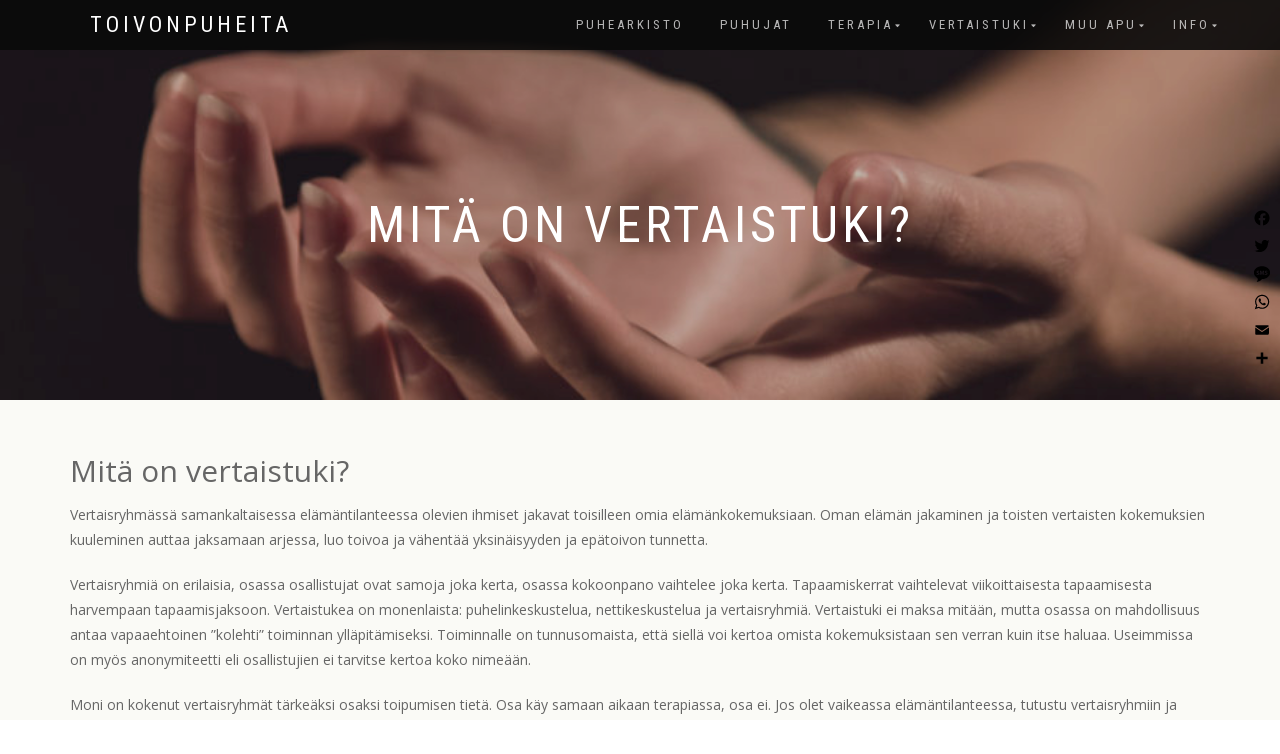

--- FILE ---
content_type: text/html; charset=UTF-8
request_url: https://www.toivonpuheita.fi/vertaistuki/mita-on-vertaistuki/
body_size: 9035
content:
<!DOCTYPE html>
<html lang="en-US" itemscope="itemscope" itemtype="http://schema.org/WebPage">
<head>
<meta charset="UTF-8">
<meta name="viewport" content="width=device-width, initial-scale=1, maximum-scale=1">
<link rel="profile" href="https://gmpg.org/xfn/11">
<link rel="pingback" href="https://www.toivonpuheita.fi/xmlrpc.php">

<title>Mitä on vertaistuki? &#8211; ToivonPuheita</title>
<meta name='robots' content='max-image-preview:large' />
<link rel='dns-prefetch' href='//static.addtoany.com' />
<link rel='dns-prefetch' href='//www.toivonpuheita.fi' />
<link rel="alternate" type="application/rss+xml" title="ToivonPuheita &raquo; Feed" href="https://www.toivonpuheita.fi/feed/" />
<link rel="alternate" type="application/rss+xml" title="ToivonPuheita &raquo; Comments Feed" href="https://www.toivonpuheita.fi/comments/feed/" />
<script type="text/javascript">
/* <![CDATA[ */
window._wpemojiSettings = {"baseUrl":"https:\/\/s.w.org\/images\/core\/emoji\/15.0.3\/72x72\/","ext":".png","svgUrl":"https:\/\/s.w.org\/images\/core\/emoji\/15.0.3\/svg\/","svgExt":".svg","source":{"concatemoji":"https:\/\/www.toivonpuheita.fi\/wp-includes\/js\/wp-emoji-release.min.js?ver=32fd0f8784b6a9f2cd94db0f77b91abe"}};
/*! This file is auto-generated */
!function(i,n){var o,s,e;function c(e){try{var t={supportTests:e,timestamp:(new Date).valueOf()};sessionStorage.setItem(o,JSON.stringify(t))}catch(e){}}function p(e,t,n){e.clearRect(0,0,e.canvas.width,e.canvas.height),e.fillText(t,0,0);var t=new Uint32Array(e.getImageData(0,0,e.canvas.width,e.canvas.height).data),r=(e.clearRect(0,0,e.canvas.width,e.canvas.height),e.fillText(n,0,0),new Uint32Array(e.getImageData(0,0,e.canvas.width,e.canvas.height).data));return t.every(function(e,t){return e===r[t]})}function u(e,t,n){switch(t){case"flag":return n(e,"\ud83c\udff3\ufe0f\u200d\u26a7\ufe0f","\ud83c\udff3\ufe0f\u200b\u26a7\ufe0f")?!1:!n(e,"\ud83c\uddfa\ud83c\uddf3","\ud83c\uddfa\u200b\ud83c\uddf3")&&!n(e,"\ud83c\udff4\udb40\udc67\udb40\udc62\udb40\udc65\udb40\udc6e\udb40\udc67\udb40\udc7f","\ud83c\udff4\u200b\udb40\udc67\u200b\udb40\udc62\u200b\udb40\udc65\u200b\udb40\udc6e\u200b\udb40\udc67\u200b\udb40\udc7f");case"emoji":return!n(e,"\ud83d\udc26\u200d\u2b1b","\ud83d\udc26\u200b\u2b1b")}return!1}function f(e,t,n){var r="undefined"!=typeof WorkerGlobalScope&&self instanceof WorkerGlobalScope?new OffscreenCanvas(300,150):i.createElement("canvas"),a=r.getContext("2d",{willReadFrequently:!0}),o=(a.textBaseline="top",a.font="600 32px Arial",{});return e.forEach(function(e){o[e]=t(a,e,n)}),o}function t(e){var t=i.createElement("script");t.src=e,t.defer=!0,i.head.appendChild(t)}"undefined"!=typeof Promise&&(o="wpEmojiSettingsSupports",s=["flag","emoji"],n.supports={everything:!0,everythingExceptFlag:!0},e=new Promise(function(e){i.addEventListener("DOMContentLoaded",e,{once:!0})}),new Promise(function(t){var n=function(){try{var e=JSON.parse(sessionStorage.getItem(o));if("object"==typeof e&&"number"==typeof e.timestamp&&(new Date).valueOf()<e.timestamp+604800&&"object"==typeof e.supportTests)return e.supportTests}catch(e){}return null}();if(!n){if("undefined"!=typeof Worker&&"undefined"!=typeof OffscreenCanvas&&"undefined"!=typeof URL&&URL.createObjectURL&&"undefined"!=typeof Blob)try{var e="postMessage("+f.toString()+"("+[JSON.stringify(s),u.toString(),p.toString()].join(",")+"));",r=new Blob([e],{type:"text/javascript"}),a=new Worker(URL.createObjectURL(r),{name:"wpTestEmojiSupports"});return void(a.onmessage=function(e){c(n=e.data),a.terminate(),t(n)})}catch(e){}c(n=f(s,u,p))}t(n)}).then(function(e){for(var t in e)n.supports[t]=e[t],n.supports.everything=n.supports.everything&&n.supports[t],"flag"!==t&&(n.supports.everythingExceptFlag=n.supports.everythingExceptFlag&&n.supports[t]);n.supports.everythingExceptFlag=n.supports.everythingExceptFlag&&!n.supports.flag,n.DOMReady=!1,n.readyCallback=function(){n.DOMReady=!0}}).then(function(){return e}).then(function(){var e;n.supports.everything||(n.readyCallback(),(e=n.source||{}).concatemoji?t(e.concatemoji):e.wpemoji&&e.twemoji&&(t(e.twemoji),t(e.wpemoji)))}))}((window,document),window._wpemojiSettings);
/* ]]> */
</script>
<link rel='stylesheet' id='pt-cv-public-style-css' href='https://www.toivonpuheita.fi/wp-content/plugins/content-views-query-and-display-post-page/public/assets/css/cv.css?ver=4.2.1' type='text/css' media='all' />
<link rel='stylesheet' id='pt-cv-public-pro-style-css' href='https://www.toivonpuheita.fi/wp-content/plugins/pt-content-views-pro/public/assets/css/cvpro.min.css?ver=4.2.2' type='text/css' media='all' />
<style id='wp-emoji-styles-inline-css' type='text/css'>

	img.wp-smiley, img.emoji {
		display: inline !important;
		border: none !important;
		box-shadow: none !important;
		height: 1em !important;
		width: 1em !important;
		margin: 0 0.07em !important;
		vertical-align: -0.1em !important;
		background: none !important;
		padding: 0 !important;
	}
</style>
<link rel='stylesheet' id='wp-block-library-css' href='https://www.toivonpuheita.fi/wp-includes/css/dist/block-library/style.min.css?ver=32fd0f8784b6a9f2cd94db0f77b91abe' type='text/css' media='all' />
<style id='classic-theme-styles-inline-css' type='text/css'>
/*! This file is auto-generated */
.wp-block-button__link{color:#fff;background-color:#32373c;border-radius:9999px;box-shadow:none;text-decoration:none;padding:calc(.667em + 2px) calc(1.333em + 2px);font-size:1.125em}.wp-block-file__button{background:#32373c;color:#fff;text-decoration:none}
</style>
<style id='global-styles-inline-css' type='text/css'>
:root{--wp--preset--aspect-ratio--square: 1;--wp--preset--aspect-ratio--4-3: 4/3;--wp--preset--aspect-ratio--3-4: 3/4;--wp--preset--aspect-ratio--3-2: 3/2;--wp--preset--aspect-ratio--2-3: 2/3;--wp--preset--aspect-ratio--16-9: 16/9;--wp--preset--aspect-ratio--9-16: 9/16;--wp--preset--color--black: #000000;--wp--preset--color--cyan-bluish-gray: #abb8c3;--wp--preset--color--white: #ffffff;--wp--preset--color--pale-pink: #f78da7;--wp--preset--color--vivid-red: #cf2e2e;--wp--preset--color--luminous-vivid-orange: #ff6900;--wp--preset--color--luminous-vivid-amber: #fcb900;--wp--preset--color--light-green-cyan: #7bdcb5;--wp--preset--color--vivid-green-cyan: #00d084;--wp--preset--color--pale-cyan-blue: #8ed1fc;--wp--preset--color--vivid-cyan-blue: #0693e3;--wp--preset--color--vivid-purple: #9b51e0;--wp--preset--gradient--vivid-cyan-blue-to-vivid-purple: linear-gradient(135deg,rgba(6,147,227,1) 0%,rgb(155,81,224) 100%);--wp--preset--gradient--light-green-cyan-to-vivid-green-cyan: linear-gradient(135deg,rgb(122,220,180) 0%,rgb(0,208,130) 100%);--wp--preset--gradient--luminous-vivid-amber-to-luminous-vivid-orange: linear-gradient(135deg,rgba(252,185,0,1) 0%,rgba(255,105,0,1) 100%);--wp--preset--gradient--luminous-vivid-orange-to-vivid-red: linear-gradient(135deg,rgba(255,105,0,1) 0%,rgb(207,46,46) 100%);--wp--preset--gradient--very-light-gray-to-cyan-bluish-gray: linear-gradient(135deg,rgb(238,238,238) 0%,rgb(169,184,195) 100%);--wp--preset--gradient--cool-to-warm-spectrum: linear-gradient(135deg,rgb(74,234,220) 0%,rgb(151,120,209) 20%,rgb(207,42,186) 40%,rgb(238,44,130) 60%,rgb(251,105,98) 80%,rgb(254,248,76) 100%);--wp--preset--gradient--blush-light-purple: linear-gradient(135deg,rgb(255,206,236) 0%,rgb(152,150,240) 100%);--wp--preset--gradient--blush-bordeaux: linear-gradient(135deg,rgb(254,205,165) 0%,rgb(254,45,45) 50%,rgb(107,0,62) 100%);--wp--preset--gradient--luminous-dusk: linear-gradient(135deg,rgb(255,203,112) 0%,rgb(199,81,192) 50%,rgb(65,88,208) 100%);--wp--preset--gradient--pale-ocean: linear-gradient(135deg,rgb(255,245,203) 0%,rgb(182,227,212) 50%,rgb(51,167,181) 100%);--wp--preset--gradient--electric-grass: linear-gradient(135deg,rgb(202,248,128) 0%,rgb(113,206,126) 100%);--wp--preset--gradient--midnight: linear-gradient(135deg,rgb(2,3,129) 0%,rgb(40,116,252) 100%);--wp--preset--font-size--small: 13px;--wp--preset--font-size--medium: 20px;--wp--preset--font-size--large: 36px;--wp--preset--font-size--x-large: 42px;--wp--preset--spacing--20: 0.44rem;--wp--preset--spacing--30: 0.67rem;--wp--preset--spacing--40: 1rem;--wp--preset--spacing--50: 1.5rem;--wp--preset--spacing--60: 2.25rem;--wp--preset--spacing--70: 3.38rem;--wp--preset--spacing--80: 5.06rem;--wp--preset--shadow--natural: 6px 6px 9px rgba(0, 0, 0, 0.2);--wp--preset--shadow--deep: 12px 12px 50px rgba(0, 0, 0, 0.4);--wp--preset--shadow--sharp: 6px 6px 0px rgba(0, 0, 0, 0.2);--wp--preset--shadow--outlined: 6px 6px 0px -3px rgba(255, 255, 255, 1), 6px 6px rgba(0, 0, 0, 1);--wp--preset--shadow--crisp: 6px 6px 0px rgba(0, 0, 0, 1);}:where(.is-layout-flex){gap: 0.5em;}:where(.is-layout-grid){gap: 0.5em;}body .is-layout-flex{display: flex;}.is-layout-flex{flex-wrap: wrap;align-items: center;}.is-layout-flex > :is(*, div){margin: 0;}body .is-layout-grid{display: grid;}.is-layout-grid > :is(*, div){margin: 0;}:where(.wp-block-columns.is-layout-flex){gap: 2em;}:where(.wp-block-columns.is-layout-grid){gap: 2em;}:where(.wp-block-post-template.is-layout-flex){gap: 1.25em;}:where(.wp-block-post-template.is-layout-grid){gap: 1.25em;}.has-black-color{color: var(--wp--preset--color--black) !important;}.has-cyan-bluish-gray-color{color: var(--wp--preset--color--cyan-bluish-gray) !important;}.has-white-color{color: var(--wp--preset--color--white) !important;}.has-pale-pink-color{color: var(--wp--preset--color--pale-pink) !important;}.has-vivid-red-color{color: var(--wp--preset--color--vivid-red) !important;}.has-luminous-vivid-orange-color{color: var(--wp--preset--color--luminous-vivid-orange) !important;}.has-luminous-vivid-amber-color{color: var(--wp--preset--color--luminous-vivid-amber) !important;}.has-light-green-cyan-color{color: var(--wp--preset--color--light-green-cyan) !important;}.has-vivid-green-cyan-color{color: var(--wp--preset--color--vivid-green-cyan) !important;}.has-pale-cyan-blue-color{color: var(--wp--preset--color--pale-cyan-blue) !important;}.has-vivid-cyan-blue-color{color: var(--wp--preset--color--vivid-cyan-blue) !important;}.has-vivid-purple-color{color: var(--wp--preset--color--vivid-purple) !important;}.has-black-background-color{background-color: var(--wp--preset--color--black) !important;}.has-cyan-bluish-gray-background-color{background-color: var(--wp--preset--color--cyan-bluish-gray) !important;}.has-white-background-color{background-color: var(--wp--preset--color--white) !important;}.has-pale-pink-background-color{background-color: var(--wp--preset--color--pale-pink) !important;}.has-vivid-red-background-color{background-color: var(--wp--preset--color--vivid-red) !important;}.has-luminous-vivid-orange-background-color{background-color: var(--wp--preset--color--luminous-vivid-orange) !important;}.has-luminous-vivid-amber-background-color{background-color: var(--wp--preset--color--luminous-vivid-amber) !important;}.has-light-green-cyan-background-color{background-color: var(--wp--preset--color--light-green-cyan) !important;}.has-vivid-green-cyan-background-color{background-color: var(--wp--preset--color--vivid-green-cyan) !important;}.has-pale-cyan-blue-background-color{background-color: var(--wp--preset--color--pale-cyan-blue) !important;}.has-vivid-cyan-blue-background-color{background-color: var(--wp--preset--color--vivid-cyan-blue) !important;}.has-vivid-purple-background-color{background-color: var(--wp--preset--color--vivid-purple) !important;}.has-black-border-color{border-color: var(--wp--preset--color--black) !important;}.has-cyan-bluish-gray-border-color{border-color: var(--wp--preset--color--cyan-bluish-gray) !important;}.has-white-border-color{border-color: var(--wp--preset--color--white) !important;}.has-pale-pink-border-color{border-color: var(--wp--preset--color--pale-pink) !important;}.has-vivid-red-border-color{border-color: var(--wp--preset--color--vivid-red) !important;}.has-luminous-vivid-orange-border-color{border-color: var(--wp--preset--color--luminous-vivid-orange) !important;}.has-luminous-vivid-amber-border-color{border-color: var(--wp--preset--color--luminous-vivid-amber) !important;}.has-light-green-cyan-border-color{border-color: var(--wp--preset--color--light-green-cyan) !important;}.has-vivid-green-cyan-border-color{border-color: var(--wp--preset--color--vivid-green-cyan) !important;}.has-pale-cyan-blue-border-color{border-color: var(--wp--preset--color--pale-cyan-blue) !important;}.has-vivid-cyan-blue-border-color{border-color: var(--wp--preset--color--vivid-cyan-blue) !important;}.has-vivid-purple-border-color{border-color: var(--wp--preset--color--vivid-purple) !important;}.has-vivid-cyan-blue-to-vivid-purple-gradient-background{background: var(--wp--preset--gradient--vivid-cyan-blue-to-vivid-purple) !important;}.has-light-green-cyan-to-vivid-green-cyan-gradient-background{background: var(--wp--preset--gradient--light-green-cyan-to-vivid-green-cyan) !important;}.has-luminous-vivid-amber-to-luminous-vivid-orange-gradient-background{background: var(--wp--preset--gradient--luminous-vivid-amber-to-luminous-vivid-orange) !important;}.has-luminous-vivid-orange-to-vivid-red-gradient-background{background: var(--wp--preset--gradient--luminous-vivid-orange-to-vivid-red) !important;}.has-very-light-gray-to-cyan-bluish-gray-gradient-background{background: var(--wp--preset--gradient--very-light-gray-to-cyan-bluish-gray) !important;}.has-cool-to-warm-spectrum-gradient-background{background: var(--wp--preset--gradient--cool-to-warm-spectrum) !important;}.has-blush-light-purple-gradient-background{background: var(--wp--preset--gradient--blush-light-purple) !important;}.has-blush-bordeaux-gradient-background{background: var(--wp--preset--gradient--blush-bordeaux) !important;}.has-luminous-dusk-gradient-background{background: var(--wp--preset--gradient--luminous-dusk) !important;}.has-pale-ocean-gradient-background{background: var(--wp--preset--gradient--pale-ocean) !important;}.has-electric-grass-gradient-background{background: var(--wp--preset--gradient--electric-grass) !important;}.has-midnight-gradient-background{background: var(--wp--preset--gradient--midnight) !important;}.has-small-font-size{font-size: var(--wp--preset--font-size--small) !important;}.has-medium-font-size{font-size: var(--wp--preset--font-size--medium) !important;}.has-large-font-size{font-size: var(--wp--preset--font-size--large) !important;}.has-x-large-font-size{font-size: var(--wp--preset--font-size--x-large) !important;}
:where(.wp-block-post-template.is-layout-flex){gap: 1.25em;}:where(.wp-block-post-template.is-layout-grid){gap: 1.25em;}
:where(.wp-block-columns.is-layout-flex){gap: 2em;}:where(.wp-block-columns.is-layout-grid){gap: 2em;}
:root :where(.wp-block-pullquote){font-size: 1.5em;line-height: 1.6;}
</style>
<link rel='stylesheet' id='contact-form-7-css' href='https://www.toivonpuheita.fi/wp-content/plugins/contact-form-7/includes/css/styles.css?ver=6.0.6' type='text/css' media='all' />
<link rel='stylesheet' id='parent-style-css' href='https://www.toivonpuheita.fi/wp-content/themes/shop-isle/style.css?ver=32fd0f8784b6a9f2cd94db0f77b91abe' type='text/css' media='all' />
<link rel='stylesheet' id='bootstrap-css' href='https://www.toivonpuheita.fi/wp-content/themes/shop-isle/assets/bootstrap/css/bootstrap.min.css?ver=20120206' type='text/css' media='all' />
<link rel='stylesheet' id='magnific-popup-css' href='https://www.toivonpuheita.fi/wp-content/themes/shop-isle/assets/css/magnific-popup.css?ver=20120206' type='text/css' media='all' />
<link rel='stylesheet' id='flexslider-css' href='https://www.toivonpuheita.fi/wp-content/themes/shop-isle/assets/css/flexslider.css?ver=20120206' type='text/css' media='all' />
<link rel='stylesheet' id='owl-carousel-css' href='https://www.toivonpuheita.fi/wp-content/themes/shop-isle/assets/css/owl.carousel.css?ver=20120206' type='text/css' media='all' />
<link rel='stylesheet' id='shop-isle-animate-css' href='https://www.toivonpuheita.fi/wp-content/themes/shop-isle/assets/css/animate.css?ver=20120206' type='text/css' media='all' />
<link rel='stylesheet' id='shop-isle-main-style-css' href='https://www.toivonpuheita.fi/wp-content/themes/shop-isle/assets/css/style.css?ver=20120206' type='text/css' media='all' />
<link rel='stylesheet' id='shop-isle-style-css' href='https://www.toivonpuheita.fi/wp-content/themes/shop-isle-child/style.css?ver=1.0.0' type='text/css' media='all' />
<link rel='stylesheet' id='addtoany-css' href='https://www.toivonpuheita.fi/wp-content/plugins/add-to-any/addtoany.min.css?ver=1.16' type='text/css' media='all' />
<script type="text/javascript" id="addtoany-core-js-before">
/* <![CDATA[ */
window.a2a_config=window.a2a_config||{};a2a_config.callbacks=[];a2a_config.overlays=[];a2a_config.templates={};
a2a_config.icon_color = "transparent,black";
/* ]]> */
</script>
<script type="text/javascript" defer src="https://static.addtoany.com/menu/page.js" id="addtoany-core-js"></script>
<script type="text/javascript" src="https://www.toivonpuheita.fi/wp-includes/js/jquery/jquery.min.js?ver=3.7.1" id="jquery-core-js"></script>
<script type="text/javascript" src="https://www.toivonpuheita.fi/wp-includes/js/jquery/jquery-migrate.min.js?ver=3.4.1" id="jquery-migrate-js"></script>
<script type="text/javascript" defer src="https://www.toivonpuheita.fi/wp-content/plugins/add-to-any/addtoany.min.js?ver=1.1" id="addtoany-jquery-js"></script>
<link rel="https://api.w.org/" href="https://www.toivonpuheita.fi/wp-json/" /><link rel="alternate" title="JSON" type="application/json" href="https://www.toivonpuheita.fi/wp-json/wp/v2/pages/640" /><link rel="EditURI" type="application/rsd+xml" title="RSD" href="https://www.toivonpuheita.fi/xmlrpc.php?rsd" />

<link rel="canonical" href="https://www.toivonpuheita.fi/vertaistuki/mita-on-vertaistuki/" />
<link rel='shortlink' href='https://www.toivonpuheita.fi/?p=640' />
<link rel="alternate" title="oEmbed (JSON)" type="application/json+oembed" href="https://www.toivonpuheita.fi/wp-json/oembed/1.0/embed?url=https%3A%2F%2Fwww.toivonpuheita.fi%2Fvertaistuki%2Fmita-on-vertaistuki%2F" />
<link rel="alternate" title="oEmbed (XML)" type="text/xml+oembed" href="https://www.toivonpuheita.fi/wp-json/oembed/1.0/embed?url=https%3A%2F%2Fwww.toivonpuheita.fi%2Fvertaistuki%2Fmita-on-vertaistuki%2F&#038;format=xml" />
<meta name="generator" content="Elementor 3.33.2; features: additional_custom_breakpoints; settings: css_print_method-external, google_font-enabled, font_display-auto">
			<style>
				.e-con.e-parent:nth-of-type(n+4):not(.e-lazyloaded):not(.e-no-lazyload),
				.e-con.e-parent:nth-of-type(n+4):not(.e-lazyloaded):not(.e-no-lazyload) * {
					background-image: none !important;
				}
				@media screen and (max-height: 1024px) {
					.e-con.e-parent:nth-of-type(n+3):not(.e-lazyloaded):not(.e-no-lazyload),
					.e-con.e-parent:nth-of-type(n+3):not(.e-lazyloaded):not(.e-no-lazyload) * {
						background-image: none !important;
					}
				}
				@media screen and (max-height: 640px) {
					.e-con.e-parent:nth-of-type(n+2):not(.e-lazyloaded):not(.e-no-lazyload),
					.e-con.e-parent:nth-of-type(n+2):not(.e-lazyloaded):not(.e-no-lazyload) * {
						background-image: none !important;
					}
				}
			</style>
					<style type="text/css" id="wp-custom-css">
			.home.shop_isle_footer_sidebar {
display:none;
}

.mejs-container .mejs-controls .mejs-time {
    color: #fff;
    display: block;
    height: 30px;
    width: auto;
    padding: 10px 3px 0;
    overflow: hidden;
    text-align: center;
    -moz-box-sizing: content-box;
    -webkit-box-sizing: content-box;
    box-sizing: content-box;
}		</style>
		</head>

<body class="page-template page-template-template-fullwidth page-template-template-fullwidth-php page page-id-640 page-child parent-pageid-387 no-wc-breadcrumb elementor-default elementor-kit-1813">

	
	<!-- Preloader -->
		
			<!-- Navigation start -->
		<nav class="navbar navbar-custom navbar-transparent navbar-fixed-top" role="navigation">

			<div class="container">
				<div class="header-container">

					<div class="navbar-header">

						<div class="shop_isle_header_title">

							<div class="shop-isle-header-title-inner">

														<div class="header-title-wrap">
								<h1 class="site-title"><a href="https://www.toivonpuheita.fi/" rel="home">ToivonPuheita</a></h1>
							</div>

							
							</div><!-- .shop-isle-header-title-inner -->

						</div><!-- .shop_isle_header_title -->

						<div type="button" class="navbar-toggle" data-toggle="collapse" data-target="#custom-collapse">
							<span class="sr-only">Toggle navigation</span>
							<span class="icon-bar"></span>
							<span class="icon-bar"></span>
							<span class="icon-bar"></span>
						</div>
					</div>

					<div class="header-menu-wrap">
						<div class="collapse navbar-collapse" id="custom-collapse">

							<ul id="menu-toivon-puheita" class="nav navbar-nav navbar-right"><li id="menu-item-1088" class="menu-item menu-item-type-post_type menu-item-object-page menu-item-1088"><a href="https://www.toivonpuheita.fi/puhearkisto/">PUHEARKISTO</a></li>
<li id="menu-item-16" class="menu-item menu-item-type-post_type menu-item-object-page menu-item-16"><a href="https://www.toivonpuheita.fi/puhujat/">Puhujat</a></li>
<li id="menu-item-386" class="menu-item menu-item-type-post_type menu-item-object-page menu-item-has-children menu-item-386"><a href="https://www.toivonpuheita.fi/terapia/">Terapia</a>
<ul class="sub-menu">
	<li id="menu-item-608" class="menu-item menu-item-type-post_type menu-item-object-page menu-item-608"><a href="https://www.toivonpuheita.fi/terapia/miten-valitsen-terapeutin/">Terapeutin valinta</a></li>
	<li id="menu-item-607" class="menu-item menu-item-type-post_type menu-item-object-page menu-item-607"><a href="https://www.toivonpuheita.fi/terapia/terapeutit/">Terapeutit</a></li>
	<li id="menu-item-634" class="menu-item menu-item-type-post_type menu-item-object-page menu-item-634"><a href="https://www.toivonpuheita.fi/terapia/kuntien-palvelut/">Kuntien palvelut</a></li>
	<li id="menu-item-633" class="menu-item menu-item-type-post_type menu-item-object-page menu-item-633"><a href="https://www.toivonpuheita.fi/terapia/yksityinen-terapia/">Yksityinen terapia</a></li>
	<li id="menu-item-630" class="menu-item menu-item-type-post_type menu-item-object-page menu-item-630"><a href="https://www.toivonpuheita.fi/terapia/ilmainen-apu/">Ilmainen apu</a></li>
	<li id="menu-item-632" class="menu-item menu-item-type-post_type menu-item-object-page menu-item-632"><a href="https://www.toivonpuheita.fi/terapia/patevyysnimikkeet-ja-lyhenteet/">Pätevyysnimikkeet</a></li>
	<li id="menu-item-631" class="menu-item menu-item-type-post_type menu-item-object-page menu-item-631"><a href="https://www.toivonpuheita.fi/terapia/yleisimmat-psykoterapiasuuntaukset/">Psykoterapiasuuntaukset</a></li>
</ul>
</li>
<li id="menu-item-390" class="menu-item menu-item-type-post_type menu-item-object-page current-page-ancestor current-menu-ancestor current-menu-parent current-page-parent current_page_parent current_page_ancestor menu-item-has-children menu-item-390"><a href="https://www.toivonpuheita.fi/vertaistuki/">Vertaistuki</a>
<ul class="sub-menu">
	<li id="menu-item-645" class="menu-item menu-item-type-post_type menu-item-object-page current-menu-item page_item page-item-640 current_page_item menu-item-645"><a href="https://www.toivonpuheita.fi/vertaistuki/mita-on-vertaistuki/" aria-current="page">Mitä on vertaistuki?</a></li>
	<li id="menu-item-650" class="menu-item menu-item-type-post_type menu-item-object-page menu-item-650"><a href="https://www.toivonpuheita.fi/vertaistuki/teemoittain/">Teemoittain</a></li>
</ul>
</li>
<li id="menu-item-15" class="menu-item menu-item-type-post_type menu-item-object-page menu-item-has-children menu-item-15"><a href="https://www.toivonpuheita.fi/muu-apu/">Muu apu</a>
<ul class="sub-menu">
	<li id="menu-item-750" class="menu-item menu-item-type-post_type menu-item-object-page menu-item-750"><a href="https://www.toivonpuheita.fi/muu-apu/kriisin-vaiheet/">Kriisin vaiheet</a></li>
	<li id="menu-item-1672" class="menu-item menu-item-type-post_type menu-item-object-page menu-item-1672"><a href="https://www.toivonpuheita.fi/muu-apu/toivoa-raamatusta-2/">Toivoa Raamatusta</a></li>
	<li id="menu-item-454" class="menu-item menu-item-type-post_type menu-item-object-page menu-item-454"><a href="https://www.toivonpuheita.fi/muu-apu/musiikkisuosituksia/">Musiikkisuosituksia</a></li>
	<li id="menu-item-244" class="menu-item menu-item-type-post_type menu-item-object-page menu-item-244"><a href="https://www.toivonpuheita.fi/muu-apu/luonnonaania/">Luonnonääniä</a></li>
	<li id="menu-item-1701" class="menu-item menu-item-type-post_type menu-item-object-page menu-item-1701"><a href="https://www.toivonpuheita.fi/muu-apu/kurssit/">Kurssit</a></li>
</ul>
</li>
<li id="menu-item-13" class="menu-item menu-item-type-post_type menu-item-object-page menu-item-has-children menu-item-13"><a href="https://www.toivonpuheita.fi/info/">Info</a>
<ul class="sub-menu">
	<li id="menu-item-393" class="menu-item menu-item-type-post_type menu-item-object-page menu-item-393"><a href="https://www.toivonpuheita.fi/info/sivuston-tarkoitus/">Sivuston tarkoitus</a></li>
	<li id="menu-item-392" class="menu-item menu-item-type-post_type menu-item-object-page menu-item-392"><a href="https://www.toivonpuheita.fi/info/keita-me-olemme/">Keitä me olemme</a></li>
	<li id="menu-item-391" class="menu-item menu-item-type-post_type menu-item-object-page menu-item-391"><a href="https://www.toivonpuheita.fi/info/yhteystiedot-ja-palaute/">Yhteystiedot ja palaute</a></li>
</ul>
</li>
</ul>
						</div>
					</div>

						
				</div>
			</div>

		</nav>
		<!-- Navigation end -->
		
	
<!-- Wrapper start -->
	<div class="main">
	
		<!-- Header section start -->
		<section class="page-header-module module bg-dark" data-background="https://www.toivonpuheita.fi/wp-content/uploads/2016/10/cropped-cropped-background6.jpeg">			<div class="container">

				<div class="row">

					<div class="col-sm-10 col-sm-offset-1">
						<h1 class="module-title font-alt">Mitä on vertaistuki?</h1>
					</div>

				</div><!-- .row -->

			</div>
		</section>
		<!-- Header section end -->
		
		

		<!-- Pricing start -->
		<section class="module">
			<div class="container">
			
				<div class="row">

					<!-- Content column start -->
					<div class="col-sm-12">
			
					
					
						
						
<article id="post-640" class="post-640 page type-page status-publish hentry">
			<div class="entry-content" itemprop="mainContentOfPage">
			<h2>Mitä on vertaistuki?</h2>
<p>Vertaisryhmässä samankaltaisessa elämäntilanteessa olevien ihmiset jakavat toisilleen omia elämänkokemuksiaan. Oman elämän jakaminen ja toisten vertaisten kokemuksien kuuleminen auttaa jaksamaan arjessa, luo toivoa ja vähentää yksinäisyyden ja epätoivon tunnetta.</p>
<p>Vertaisryhmiä on erilaisia, osassa osallistujat ovat samoja joka kerta, osassa kokoonpano vaihtelee joka kerta. Tapaamiskerrat vaihtelevat viikoittaisesta tapaamisesta harvempaan tapaamisjaksoon. Vertaistukea on monenlaista: puhelinkeskustelua, nettikeskustelua ja vertaisryhmiä. Vertaistuki ei maksa mitään, mutta osassa on mahdollisuus antaa vapaaehtoinen ”kolehti” toiminnan ylläpitämiseksi. Toiminnalle on tunnusomaista, että siellä voi kertoa omista kokemuksistaan sen verran kuin itse haluaa. Useimmissa on myös anonymiteetti eli osallistujien ei tarvitse kertoa koko nimeään.</p>
<p>Moni on kokenut vertaisryhmät tärkeäksi osaksi toipumisen tietä. Osa käy samaan aikaan terapiassa, osa ei. Jos olet vaikeassa elämäntilanteessa, tutustu vertaisryhmiin ja kokeile olisiko niistä sinulle apua.</p>
					</div><!-- .entry-content -->
		</article><!-- #post-## -->

						
										
					</div>
					
				</div> <!-- .row -->	

			</div>
		</section>
		<!-- Pricing end -->



	</div><div class="bottom-page-wrap">		<!-- Widgets start -->

	
				<!-- Footer start -->
		<footer class="footer bg-dark">
			<!-- Divider -->
			<hr class="divider-d">
			<!-- Divider -->
			<div class="container">

				<div class="row">

					<div class="col-sm-6"><p class="copyright font-alt">© 2017 Toivonpuheita.fi</p><p class="shop-isle-poweredby-box"><a class="shop-isle-poweredby" href="https://themeisle.com/themes/shop-isle/" rel="nofollow">Shop Isle</a> powered by <a class="shop-isle-poweredby" href="http://wordpress.org/" rel="nofollow">WordPress</a></p></div><div class="col-sm-6"><div class="footer-social-links"></div></div>				</div><!-- .row -->

			</div>
		</footer>
		<!-- Footer end -->
		</div><!-- .bottom-page-wrap -->	
	</div>
	<!-- Wrapper end -->
	
	<!-- Scroll-up -->
	<div class="scroll-up">
		<a href="#totop"><i class="arrow_carrot-2up"></i></a>
	</div>

	
<div class="a2a_kit a2a_kit_size_20 a2a_floating_style a2a_vertical_style" style="right:0px;top:200px;background-color:transparent"><a class="a2a_button_facebook" href="https://www.addtoany.com/add_to/facebook?linkurl=https%3A%2F%2Fwww.toivonpuheita.fi%2Fvertaistuki%2Fmita-on-vertaistuki%2F&amp;linkname=Mit%C3%A4%20on%20vertaistuki%3F" title="Facebook" rel="nofollow noopener" target="_blank"></a><a class="a2a_button_twitter" href="https://www.addtoany.com/add_to/twitter?linkurl=https%3A%2F%2Fwww.toivonpuheita.fi%2Fvertaistuki%2Fmita-on-vertaistuki%2F&amp;linkname=Mit%C3%A4%20on%20vertaistuki%3F" title="Twitter" rel="nofollow noopener" target="_blank"></a><a class="a2a_button_sms" href="https://www.addtoany.com/add_to/sms?linkurl=https%3A%2F%2Fwww.toivonpuheita.fi%2Fvertaistuki%2Fmita-on-vertaistuki%2F&amp;linkname=Mit%C3%A4%20on%20vertaistuki%3F" title="Message" rel="nofollow noopener" target="_blank"></a><a class="a2a_button_whatsapp" href="https://www.addtoany.com/add_to/whatsapp?linkurl=https%3A%2F%2Fwww.toivonpuheita.fi%2Fvertaistuki%2Fmita-on-vertaistuki%2F&amp;linkname=Mit%C3%A4%20on%20vertaistuki%3F" title="WhatsApp" rel="nofollow noopener" target="_blank"></a><a class="a2a_button_email" href="https://www.addtoany.com/add_to/email?linkurl=https%3A%2F%2Fwww.toivonpuheita.fi%2Fvertaistuki%2Fmita-on-vertaistuki%2F&amp;linkname=Mit%C3%A4%20on%20vertaistuki%3F" title="Email" rel="nofollow noopener" target="_blank"></a><a class="a2a_dd addtoany_share_save addtoany_share" href="https://www.addtoany.com/share"></a></div>			<script>
				const lazyloadRunObserver = () => {
					const lazyloadBackgrounds = document.querySelectorAll( `.e-con.e-parent:not(.e-lazyloaded)` );
					const lazyloadBackgroundObserver = new IntersectionObserver( ( entries ) => {
						entries.forEach( ( entry ) => {
							if ( entry.isIntersecting ) {
								let lazyloadBackground = entry.target;
								if( lazyloadBackground ) {
									lazyloadBackground.classList.add( 'e-lazyloaded' );
								}
								lazyloadBackgroundObserver.unobserve( entry.target );
							}
						});
					}, { rootMargin: '200px 0px 200px 0px' } );
					lazyloadBackgrounds.forEach( ( lazyloadBackground ) => {
						lazyloadBackgroundObserver.observe( lazyloadBackground );
					} );
				};
				const events = [
					'DOMContentLoaded',
					'elementor/lazyload/observe',
				];
				events.forEach( ( event ) => {
					document.addEventListener( event, lazyloadRunObserver );
				} );
			</script>
			<script type="text/javascript" src="https://www.toivonpuheita.fi/wp-includes/js/dist/hooks.min.js?ver=2810c76e705dd1a53b18" id="wp-hooks-js"></script>
<script type="text/javascript" src="https://www.toivonpuheita.fi/wp-includes/js/dist/i18n.min.js?ver=5e580eb46a90c2b997e6" id="wp-i18n-js"></script>
<script type="text/javascript" id="wp-i18n-js-after">
/* <![CDATA[ */
wp.i18n.setLocaleData( { 'text direction\u0004ltr': [ 'ltr' ] } );
/* ]]> */
</script>
<script type="text/javascript" src="https://www.toivonpuheita.fi/wp-content/plugins/contact-form-7/includes/swv/js/index.js?ver=6.0.6" id="swv-js"></script>
<script type="text/javascript" id="contact-form-7-js-before">
/* <![CDATA[ */
var wpcf7 = {
    "api": {
        "root": "https:\/\/www.toivonpuheita.fi\/wp-json\/",
        "namespace": "contact-form-7\/v1"
    }
};
/* ]]> */
</script>
<script type="text/javascript" src="https://www.toivonpuheita.fi/wp-content/plugins/contact-form-7/includes/js/index.js?ver=6.0.6" id="contact-form-7-js"></script>
<script type="text/javascript" id="pt-cv-content-views-script-js-extra">
/* <![CDATA[ */
var PT_CV_PUBLIC = {"_prefix":"pt-cv-","page_to_show":"5","_nonce":"c31b11c5b2","is_admin":"","is_mobile":"","ajaxurl":"https:\/\/www.toivonpuheita.fi\/wp-admin\/admin-ajax.php","lang":"","loading_image_src":"data:image\/gif;base64,R0lGODlhDwAPALMPAMrKygwMDJOTkz09PZWVla+vr3p6euTk5M7OzuXl5TMzMwAAAJmZmWZmZszMzP\/\/\/yH\/[base64]\/wyVlamTi3nSdgwFNdhEJgTJoNyoB9ISYoQmdjiZPcj7EYCAeCF1gEDo4Dz2eIAAAh+QQFCgAPACwCAAAADQANAAAEM\/DJBxiYeLKdX3IJZT1FU0iIg2RNKx3OkZVnZ98ToRD4MyiDnkAh6BkNC0MvsAj0kMpHBAAh+QQFCgAPACwGAAAACQAPAAAEMDC59KpFDll73HkAA2wVY5KgiK5b0RRoI6MuzG6EQqCDMlSGheEhUAgqgUUAFRySIgAh+QQFCgAPACwCAAIADQANAAAEM\/DJKZNLND\/[base64]","is_mobile_tablet":"","sf_no_post_found":"No posts found."};
var PT_CV_PAGINATION = {"first":"\u00ab","prev":"\u2039","next":"\u203a","last":"\u00bb","goto_first":"Go to first page","goto_prev":"Go to previous page","goto_next":"Go to next page","goto_last":"Go to last page","current_page":"Current page is","goto_page":"Go to page"};
/* ]]> */
</script>
<script type="text/javascript" src="https://www.toivonpuheita.fi/wp-content/plugins/content-views-query-and-display-post-page/public/assets/js/cv.js?ver=4.2.1" id="pt-cv-content-views-script-js"></script>
<script type="text/javascript" src="https://www.toivonpuheita.fi/wp-content/plugins/pt-content-views-pro/public/assets/js/cvpro.min.js?ver=4.2.2" id="pt-cv-public-pro-script-js"></script>
<script type="text/javascript" src="https://www.toivonpuheita.fi/wp-content/themes/shop-isle/assets/bootstrap/js/bootstrap.min.js?ver=20120206" id="bootstrap-js-js"></script>
<script type="text/javascript" src="https://www.toivonpuheita.fi/wp-content/themes/shop-isle/assets/js/jquery.mb.YTPlayer.min.js?ver=20120206" id="jquery-mb-YTPlayer-js-js"></script>
<script type="text/javascript" src="https://www.toivonpuheita.fi/wp-content/themes/shop-isle/assets/js/jqBootstrapValidation.js?ver=20120206" id="jqBootstrapValidation-js-js"></script>
<script type="text/javascript" src="https://www.toivonpuheita.fi/wp-content/themes/shop-isle/assets/js/jquery.flexslider-min.js?ver=20120206" id="flexslider-js-js"></script>
<script type="text/javascript" src="https://www.toivonpuheita.fi/wp-content/themes/shop-isle/assets/js/jquery.magnific-popup.min.js?ver=20120206" id="magnific-popup-js-js"></script>
<script type="text/javascript" src="https://www.toivonpuheita.fi/wp-content/themes/shop-isle/assets/js/jquery.fitvids.js?ver=20120206" id="fitvids-s-js"></script>
<script type="text/javascript" src="https://www.toivonpuheita.fi/wp-content/themes/shop-isle/assets/js/smoothscroll.js?ver=20120206" id="smoothscroll-js-js"></script>
<script type="text/javascript" src="https://www.toivonpuheita.fi/wp-content/themes/shop-isle/assets/js/owl.carousel.min.js?ver=20120206" id="owl-carousel-js-js"></script>
<script type="text/javascript" src="https://www.toivonpuheita.fi/wp-content/themes/shop-isle/assets/js/custom.js?ver=20120206" id="shop-isle-custom-js"></script>
<script type="text/javascript" src="https://www.toivonpuheita.fi/wp-content/themes/shop-isle/js/navigation.min.js?ver=20120206" id="shop-isle-navigation-js"></script>
<script type="text/javascript" src="https://www.toivonpuheita.fi/wp-content/themes/shop-isle/js/skip-link-focus-fix.min.js?ver=20130115" id="shop-isle-skip-link-focus-fix-js"></script>
<style type="text/css">body{font-size:14px}</style>
<script defer src="https://static.cloudflareinsights.com/beacon.min.js/vcd15cbe7772f49c399c6a5babf22c1241717689176015" integrity="sha512-ZpsOmlRQV6y907TI0dKBHq9Md29nnaEIPlkf84rnaERnq6zvWvPUqr2ft8M1aS28oN72PdrCzSjY4U6VaAw1EQ==" data-cf-beacon='{"version":"2024.11.0","token":"fe8a2af4771b44f98467078712230ba6","r":1,"server_timing":{"name":{"cfCacheStatus":true,"cfEdge":true,"cfExtPri":true,"cfL4":true,"cfOrigin":true,"cfSpeedBrain":true},"location_startswith":null}}' crossorigin="anonymous"></script>
</body>
</html>


--- FILE ---
content_type: text/css
request_url: https://www.toivonpuheita.fi/wp-content/themes/shop-isle/assets/css/style.css?ver=20120206
body_size: 17502
content:
@import url("slider.css");
@import url("//fonts.googleapis.com/css?family=Roboto+Condensed:400,700");
@import url("//fonts.googleapis.com/css?family=Open+Sans:400italic,400,700");
@import url("//fonts.googleapis.com/css?family=Volkhov:400italic");

/* FONTS */
@font-face {
	font-family: 'ElegantIcons';
	src:url('../fonts/ElegantIcons.eot');
	src:url('../fonts/ElegantIcons.eot?#iefix') format('embedded-opentype'),
		url('../fonts/ElegantIcons.woff') format('woff'),
		url('../fonts/ElegantIcons.ttf') format('truetype'),
		url('../fonts/ElegantIcons.svg#ElegantIcons') format('svg');
	font-weight: normal;
	font-style: normal;
}

/* Use the following CSS code if you want to use data attributes for inserting your icons */
[data-icon]:before {
	font-family: 'ElegantIcons';
	content: attr(data-icon);
	speak: none;
	font-weight: normal;
	font-variant: normal;
	text-transform: none;
	line-height: 1;
	-webkit-font-smoothing: antialiased;
	-moz-osx-font-smoothing: grayscale;
}

/* Use the following CSS code if you want to have a class per icon */
/*
Instead of a list of all class selectors,
you can use the generic selector below, but it's slower:
[class*="your-class-prefix"] {
*/
.arrow_up, .arrow_down, .arrow_left, .arrow_right, .arrow_left-up, .arrow_right-up, .arrow_right-down, .arrow_left-down, .arrow-up-down, .arrow_up-down_alt, .arrow_left-right_alt, .arrow_left-right, .arrow_expand_alt2, .arrow_expand_alt, .arrow_condense, .arrow_expand, .arrow_move, .arrow_carrot-up, .arrow_carrot-down, .arrow_carrot-left, .arrow_carrot-right, .arrow_carrot-2up, .arrow_carrot-2down, .arrow_carrot-2left, .arrow_carrot-2right, .arrow_carrot-up_alt2, .arrow_carrot-down_alt2, .arrow_carrot-left_alt2, .arrow_carrot-right_alt2, .arrow_carrot-2up_alt2, .arrow_carrot-2down_alt2, .arrow_carrot-2left_alt2, .arrow_carrot-2right_alt2, .arrow_triangle-up, .arrow_triangle-down, .arrow_triangle-left, .arrow_triangle-right, .arrow_triangle-up_alt2, .arrow_triangle-down_alt2, .arrow_triangle-left_alt2, .arrow_triangle-right_alt2, .arrow_back, .icon_minus-06, .icon_plus, .icon_close, .icon_check, .icon_minus_alt2, .icon_plus_alt2, .icon_close_alt2, .icon_check_alt2, .icon_zoom-out_alt, .icon_zoom-in_alt, .icon_search, .icon_box-empty, .icon_box-selected, .icon_minus-box, .icon_plus-box, .icon_box-checked, .icon_circle-empty, .icon_circle-slelected, .icon_stop_alt2, .icon_stop, .icon_pause_alt2, .icon_pause, .icon_menu, .icon_menu-square_alt2, .icon_menu-circle_alt2, .icon_ul, .icon_ol, .icon_adjust-horiz, .icon_adjust-vert, .icon_document_alt, .icon_documents_alt, .icon_pencil, .icon_pencil-edit_alt, .icon_pencil-edit, .icon_folder-alt, .icon_folder-open_alt, .icon_folder-add_alt, .icon_info_alt, .icon_error-oct_alt, .icon_error-circle_alt, .icon_error-triangle_alt, .icon_question_alt2, .icon_question, .icon_comment_alt, .icon_chat_alt, .icon_vol-mute_alt, .icon_volume-low_alt, .icon_volume-high_alt, .icon_quotations, .icon_quotations_alt2, .icon_clock_alt, .icon_lock_alt, .icon_lock-open_alt, .icon_key_alt, .icon_cloud_alt, .icon_cloud-upload_alt, .icon_cloud-download_alt, .icon_image, .icon_images, .icon_lightbulb_alt, .icon_gift_alt, .icon_house_alt, .icon_genius, .icon_mobile, .icon_tablet, .icon_laptop, .icon_desktop, .icon_camera_alt, .icon_mail_alt, .icon_cone_alt, .icon_ribbon_alt, .icon_bag_alt, .icon_creditcard, .icon_cart_alt, .icon_paperclip, .icon_tag_alt, .icon_tags_alt, .icon_trash_alt, .icon_cursor_alt, .icon_mic_alt, .icon_compass_alt, .icon_pin_alt, .icon_pushpin_alt, .icon_map_alt, .icon_drawer_alt, .icon_toolbox_alt, .icon_book_alt, .icon_calendar, .icon_film, .icon_table, .icon_contacts_alt, .icon_headphones, .icon_lifesaver, .icon_piechart, .icon_refresh, .icon_link_alt, .icon_link, .icon_loading, .icon_blocked, .icon_archive_alt, .icon_heart_alt, .icon_star_alt, .icon_star-half_alt, .icon_star, .icon_star-half, .icon_tools, .icon_tool, .icon_cog, .icon_cogs, .arrow_up_alt, .arrow_down_alt, .arrow_left_alt, .arrow_right_alt, .arrow_left-up_alt, .arrow_right-up_alt, .arrow_right-down_alt, .arrow_left-down_alt, .arrow_condense_alt, .arrow_expand_alt3, .arrow_carrot_up_alt, .arrow_carrot-down_alt, .arrow_carrot-left_alt, .arrow_carrot-right_alt, .arrow_carrot-2up_alt, .arrow_carrot-2dwnn_alt, .arrow_carrot-2left_alt, .arrow_carrot-2right_alt, .arrow_triangle-up_alt, .arrow_triangle-down_alt, .arrow_triangle-left_alt, .arrow_triangle-right_alt, .icon_minus_alt, .icon_plus_alt, .icon_close_alt, .icon_check_alt, .icon_zoom-out, .icon_zoom-in, .icon_stop_alt, .icon_menu-square_alt, .icon_menu-circle_alt, .icon_document, .icon_documents, .icon_pencil_alt, .icon_folder, .icon_folder-open, .icon_folder-add, .icon_folder_upload, .icon_folder_download, .icon_info, .icon_error-circle, .icon_error-oct, .icon_error-triangle, .icon_question_alt, .icon_comment, .icon_chat, .icon_vol-mute, .icon_volume-low, .icon_volume-high, .icon_quotations_alt, .icon_clock, .icon_lock, .icon_lock-open, .icon_key, .icon_cloud, .icon_cloud-upload, .icon_cloud-download, .icon_lightbulb, .icon_gift, .icon_house, .icon_camera, .icon_mail, .icon_cone, .icon_ribbon, .icon_bag, .icon_cart, .icon_tag, .icon_tags, .icon_trash, .icon_cursor, .icon_mic, .icon_compass, .icon_pin, .icon_pushpin, .icon_map, .icon_drawer, .icon_toolbox, .icon_book, .icon_contacts, .icon_archive, .icon_heart, .icon_profile, .icon_group, .icon_grid-2x2, .icon_grid-3x3, .icon_music, .icon_pause_alt, .icon_phone, .icon_upload, .icon_download, .social_facebook, .social_twitter, .social_pinterest, .social_googleplus, .social_tumblr, .social_tumbleupon, .social_wordpress, .social_instagram, .social_dribbble, .social_vimeo, .social_linkedin, .social_rss, .social_deviantart, .social_share, .social_myspace, .social_skype, .social_youtube, .social_picassa, .social_googledrive, .social_flickr, .social_blogger, .social_spotify, .social_delicious, .social_facebook_circle, .social_twitter_circle, .social_pinterest_circle, .social_googleplus_circle, .social_tumblr_circle, .social_stumbleupon_circle, .social_wordpress_circle, .social_instagram_circle, .social_dribbble_circle, .social_vimeo_circle, .social_linkedin_circle, .social_rss_circle, .social_deviantart_circle, .social_share_circle, .social_myspace_circle, .social_skype_circle, .social_youtube_circle, .social_picassa_circle, .social_googledrive_alt2, .social_flickr_circle, .social_blogger_circle, .social_spotify_circle, .social_delicious_circle, .social_facebook_square, .social_twitter_square, .social_pinterest_square, .social_googleplus_square, .social_tumblr_square, .social_stumbleupon_square, .social_wordpress_square, .social_instagram_square, .social_dribbble_square, .social_vimeo_square, .social_linkedin_square, .social_rss_square, .social_deviantart_square, .social_share_square, .social_myspace_square, .social_skype_square, .social_youtube_square, .social_picassa_square, .social_googledrive_square, .social_flickr_square, .social_blogger_square, .social_spotify_square, .social_delicious_square, .icon_printer, .icon_calulator, .icon_building, .icon_floppy, .icon_drive, .icon_search-2, .icon_id, .icon_id-2, .icon_puzzle, .icon_like, .icon_dislike, .icon_mug, .icon_currency, .icon_wallet, .icon_pens, .icon_easel, .icon_flowchart, .icon_datareport, .icon_briefcase, .icon_shield, .icon_percent, .icon_globe, .icon_globe-2, .icon_target, .icon_hourglass, .icon_balance, .icon_rook, .icon_printer-alt, .icon_calculator_alt, .icon_building_alt, .icon_floppy_alt, .icon_drive_alt, .icon_search_alt, .icon_id_alt, .icon_id-2_alt, .icon_puzzle_alt, .icon_like_alt, .icon_dislike_alt, .icon_mug_alt, .icon_currency_alt, .icon_wallet_alt, .icon_pens_alt, .icon_easel_alt, .icon_flowchart_alt, .icon_datareport_alt, .icon_briefcase_alt, .icon_shield_alt, .icon_percent_alt, .icon_globe_alt, .icon_clipboard {
	font-family: 'ElegantIcons';
	speak: none;
	font-style: normal;
	font-weight: normal;
	font-variant: normal;
	text-transform: none;
	line-height: 1;
	-webkit-font-smoothing: antialiased;
}
.arrow_up:before {
	content: "\21";
}
.arrow_down:before {
	content: "\22";
}
.arrow_left:before {
	content: "\23";
}
.arrow_right:before {
	content: "\24";
}
.arrow_left-up:before {
	content: "\25";
}
.arrow_right-up:before {
	content: "\26";
}
.arrow_right-down:before {
	content: "\27";
}
.arrow_left-down:before {
	content: "\28";
}
.arrow-up-down:before {
	content: "\29";
}
.arrow_up-down_alt:before {
	content: "\2a";
}
.arrow_left-right_alt:before {
	content: "\2b";
}
.arrow_left-right:before {
	content: "\2c";
}
.arrow_expand_alt2:before {
	content: "\2d";
}
.arrow_expand_alt:before {
	content: "\2e";
}
.arrow_condense:before {
	content: "\2f";
}
.arrow_expand:before {
	content: "\30";
}
.arrow_move:before {
	content: "\31";
}
.arrow_carrot-up:before {
	content: "\32";
}
.arrow_carrot-down:before {
	content: "\33";
}
.arrow_carrot-left:before {
	content: "\34";
}
.arrow_carrot-right:before {
	content: "\35";
}
.arrow_carrot-2up:before {
	content: "\36";
}
.arrow_carrot-2down:before {
	content: "\37";
}
.arrow_carrot-2left:before {
	content: "\38";
}
.arrow_carrot-2right:before {
	content: "\39";
}
.arrow_carrot-up_alt2:before {
	content: "\3a";
}
.arrow_carrot-down_alt2:before {
	content: "\3b";
}
.arrow_carrot-left_alt2:before {
	content: "\3c";
}
.arrow_carrot-right_alt2:before {
	content: "\3d";
}
.arrow_carrot-2up_alt2:before {
	content: "\3e";
}
.arrow_carrot-2down_alt2:before {
	content: "\3f";
}
.arrow_carrot-2left_alt2:before {
	content: "\40";
}
.arrow_carrot-2right_alt2:before {
	content: "\41";
}
.arrow_triangle-up:before {
	content: "\42";
}
.arrow_triangle-down:before {
	content: "\43";
}
.arrow_triangle-left:before {
	content: "\44";
}
.arrow_triangle-right:before {
	content: "\45";
}
.arrow_triangle-up_alt2:before {
	content: "\46";
}
.arrow_triangle-down_alt2:before {
	content: "\47";
}
.arrow_triangle-left_alt2:before {
	content: "\48";
}
.arrow_triangle-right_alt2:before {
	content: "\49";
}
.arrow_back:before {
	content: "\4a";
}
.icon_minus-06:before {
	content: "\4b";
}
.icon_plus:before {
	content: "\4c";
}
.icon_close:before {
	content: "\4d";
}
.icon_check:before {
	content: "\4e";
}
.icon_minus_alt2:before {
	content: "\4f";
}
.icon_plus_alt2:before {
	content: "\50";
}
.icon_close_alt2:before {
	content: "\51";
}
.icon_check_alt2:before {
	content: "\52";
}
.icon_zoom-out_alt:before {
	content: "\53";
}
.icon_zoom-in_alt:before {
	content: "\54";
}
.icon_search:before {
	content: "\55";
}
.icon_box-empty:before {
	content: "\56";
}
.icon_box-selected:before {
	content: "\57";
}
.icon_minus-box:before {
	content: "\58";
}
.icon_plus-box:before {
	content: "\59";
}
.icon_box-checked:before {
	content: "\5a";
}
.icon_circle-empty:before {
	content: "\5b";
}
.icon_circle-slelected:before {
	content: "\5c";
}
.icon_stop_alt2:before {
	content: "\5d";
}
.icon_stop:before {
	content: "\5e";
}
.icon_pause_alt2:before {
	content: "\5f";
}
.icon_pause:before {
	content: "\60";
}
.icon_menu:before {
	content: "\61";
}
.icon_menu-square_alt2:before {
	content: "\62";
}
.icon_menu-circle_alt2:before {
	content: "\63";
}
.icon_ul:before {
	content: "\64";
}
.icon_ol:before {
	content: "\65";
}
.icon_adjust-horiz:before {
	content: "\66";
}
.icon_adjust-vert:before {
	content: "\67";
}
.icon_document_alt:before {
	content: "\68";
}
.icon_documents_alt:before {
	content: "\69";
}
.icon_pencil:before {
	content: "\6a";
}
.icon_pencil-edit_alt:before {
	content: "\6b";
}
.icon_pencil-edit:before {
	content: "\6c";
}
.icon_folder-alt:before {
	content: "\6d";
}
.icon_folder-open_alt:before {
	content: "\6e";
}
.icon_folder-add_alt:before {
	content: "\6f";
}
.icon_info_alt:before {
	content: "\70";
}
.icon_error-oct_alt:before {
	content: "\71";
}
.icon_error-circle_alt:before {
	content: "\72";
}
.icon_error-triangle_alt:before {
	content: "\73";
}
.icon_question_alt2:before {
	content: "\74";
}
.icon_question:before {
	content: "\75";
}
.icon_comment_alt:before {
	content: "\76";
}
.icon_chat_alt:before {
	content: "\77";
}
.icon_vol-mute_alt:before {
	content: "\78";
}
.icon_volume-low_alt:before {
	content: "\79";
}
.icon_volume-high_alt:before {
	content: "\7a";
}
.icon_quotations:before {
	content: "\7b";
}
.icon_quotations_alt2:before {
	content: "\7c";
}
.icon_clock_alt:before {
	content: "\7d";
}
.icon_lock_alt:before {
	content: "\7e";
}
.icon_lock-open_alt:before {
	content: "\e000";
}
.icon_key_alt:before {
	content: "\e001";
}
.icon_cloud_alt:before {
	content: "\e002";
}
.icon_cloud-upload_alt:before {
	content: "\e003";
}
.icon_cloud-download_alt:before {
	content: "\e004";
}
.icon_image:before {
	content: "\e005";
}
.icon_images:before {
	content: "\e006";
}
.icon_lightbulb_alt:before {
	content: "\e007";
}
.icon_gift_alt:before {
	content: "\e008";
}
.icon_house_alt:before {
	content: "\e009";
}
.icon_genius:before {
	content: "\e00a";
}
.icon_mobile:before {
	content: "\e00b";
}
.icon_tablet:before {
	content: "\e00c";
}
.icon_laptop:before {
	content: "\e00d";
}
.icon_desktop:before {
	content: "\e00e";
}
.icon_camera_alt:before {
	content: "\e00f";
}
.icon_mail_alt:before {
	content: "\e010";
}
.icon_cone_alt:before {
	content: "\e011";
}
.icon_ribbon_alt:before {
	content: "\e012";
}
.icon_bag_alt:before {
	content: "\e013";
}
.icon_creditcard:before {
	content: "\e014";
}
.icon_cart_alt:before {
	content: "\e015";
}
.icon_paperclip:before {
	content: "\e016";
}
.icon_tag_alt:before {
	content: "\e017";
}
.icon_tags_alt:before {
	content: "\e018";
}
.icon_trash_alt:before {
	content: "\e019";
}
.icon_cursor_alt:before {
	content: "\e01a";
}
.icon_mic_alt:before {
	content: "\e01b";
}
.icon_compass_alt:before {
	content: "\e01c";
}
.icon_pin_alt:before {
	content: "\e01d";
}
.icon_pushpin_alt:before {
	content: "\e01e";
}
.icon_map_alt:before {
	content: "\e01f";
}
.icon_drawer_alt:before {
	content: "\e020";
}
.icon_toolbox_alt:before {
	content: "\e021";
}
.icon_book_alt:before {
	content: "\e022";
}
.icon_calendar:before {
	content: "\e023";
}
.icon_film:before {
	content: "\e024";
}
.icon_table:before {
	content: "\e025";
}
.icon_contacts_alt:before {
	content: "\e026";
}
.icon_headphones:before {
	content: "\e027";
}
.icon_lifesaver:before {
	content: "\e028";
}
.icon_piechart:before {
	content: "\e029";
}
.icon_refresh:before {
	content: "\e02a";
}
.icon_link_alt:before {
	content: "\e02b";
}
.icon_link:before {
	content: "\e02c";
}
.icon_loading:before {
	content: "\e02d";
}
.icon_blocked:before {
	content: "\e02e";
}
.icon_archive_alt:before {
	content: "\e02f";
}
.icon_heart_alt:before {
	content: "\e030";
}
.icon_star_alt:before {
	content: "\e031";
}
.icon_star-half_alt:before {
	content: "\e032";
}
.icon_star:before {
	content: "\e033";
}
.icon_star-half:before {
	content: "\e034";
}
.icon_tools:before {
	content: "\e035";
}
.icon_tool:before {
	content: "\e036";
}
.icon_cog:before {
	content: "\e037";
}
.icon_cogs:before {
	content: "\e038";
}
.arrow_up_alt:before {
	content: "\e039";
}
.arrow_down_alt:before {
	content: "\e03a";
}
.arrow_left_alt:before {
	content: "\e03b";
}
.arrow_right_alt:before {
	content: "\e03c";
}
.arrow_left-up_alt:before {
	content: "\e03d";
}
.arrow_right-up_alt:before {
	content: "\e03e";
}
.arrow_right-down_alt:before {
	content: "\e03f";
}
.arrow_left-down_alt:before {
	content: "\e040";
}
.arrow_condense_alt:before {
	content: "\e041";
}
.arrow_expand_alt3:before {
	content: "\e042";
}
.arrow_carrot_up_alt:before {
	content: "\e043";
}
.arrow_carrot-down_alt:before {
	content: "\e044";
}
.arrow_carrot-left_alt:before {
	content: "\e045";
}
.arrow_carrot-right_alt:before {
	content: "\e046";
}
.arrow_carrot-2up_alt:before {
	content: "\e047";
}
.arrow_carrot-2dwnn_alt:before {
	content: "\e048";
}
.arrow_carrot-2left_alt:before {
	content: "\e049";
}
.arrow_carrot-2right_alt:before {
	content: "\e04a";
}
.arrow_triangle-up_alt:before {
	content: "\e04b";
}
.arrow_triangle-down_alt:before {
	content: "\e04c";
}
.arrow_triangle-left_alt:before {
	content: "\e04d";
}
.arrow_triangle-right_alt:before {
	content: "\e04e";
}
.icon_minus_alt:before {
	content: "\e04f";
}
.icon_plus_alt:before {
	content: "\e050";
}
.icon_close_alt:before {
	content: "\e051";
}
.icon_check_alt:before {
	content: "\e052";
}
.icon_zoom-out:before {
	content: "\e053";
}
.icon_zoom-in:before {
	content: "\e054";
}
.icon_stop_alt:before {
	content: "\e055";
}
.icon_menu-square_alt:before {
	content: "\e056";
}
.icon_menu-circle_alt:before {
	content: "\e057";
}
.icon_document:before {
	content: "\e058";
}
.icon_documents:before {
	content: "\e059";
}
.icon_pencil_alt:before {
	content: "\e05a";
}
.icon_folder:before {
	content: "\e05b";
}
.icon_folder-open:before {
	content: "\e05c";
}
.icon_folder-add:before {
	content: "\e05d";
}
.icon_folder_upload:before {
	content: "\e05e";
}
.icon_folder_download:before {
	content: "\e05f";
}
.icon_info:before {
	content: "\e060";
}
.icon_error-circle:before {
	content: "\e061";
}
.icon_error-oct:before {
	content: "\e062";
}
.icon_error-triangle:before {
	content: "\e063";
}
.icon_question_alt:before {
	content: "\e064";
}
.icon_comment:before {
	content: "\e065";
}
.icon_chat:before {
	content: "\e066";
}
.icon_vol-mute:before {
	content: "\e067";
}
.icon_volume-low:before {
	content: "\e068";
}
.icon_volume-high:before {
	content: "\e069";
}
.icon_quotations_alt:before {
	content: "\e06a";
}
.icon_clock:before {
	content: "\e06b";
}
.icon_lock:before {
	content: "\e06c";
}
.icon_lock-open:before {
	content: "\e06d";
}
.icon_key:before {
	content: "\e06e";
}
.icon_cloud:before {
	content: "\e06f";
}
.icon_cloud-upload:before {
	content: "\e070";
}
.icon_cloud-download:before {
	content: "\e071";
}
.icon_lightbulb:before {
	content: "\e072";
}
.icon_gift:before {
	content: "\e073";
}
.icon_house:before {
	content: "\e074";
}
.icon_camera:before {
	content: "\e075";
}
.icon_mail:before {
	content: "\e076";
}
.icon_cone:before {
	content: "\e077";
}
.icon_ribbon:before {
	content: "\e078";
}
.icon_bag:before {
	content: "\e079";
}
.icon_cart:before {
	content: "\e07a";
}
.icon_tag:before {
	content: "\e07b";
}
.icon_tags:before {
	content: "\e07c";
}
.icon_trash:before {
	content: "\e07d";
}
.icon_cursor:before {
	content: "\e07e";
}
.icon_mic:before {
	content: "\e07f";
}
.icon_compass:before {
	content: "\e080";
}
.icon_pin:before {
	content: "\e081";
}
.icon_pushpin:before {
	content: "\e082";
}
.icon_map:before {
	content: "\e083";
}
.icon_drawer:before {
	content: "\e084";
}
.icon_toolbox:before {
	content: "\e085";
}
.icon_book:before {
	content: "\e086";
}
.icon_contacts:before {
	content: "\e087";
}
.icon_archive:before {
	content: "\e088";
}
.icon_heart:before {
	content: "\e089";
}
.icon_profile:before {
	content: "\e08a";
}
.icon_group:before {
	content: "\e08b";
}
.icon_grid-2x2:before {
	content: "\e08c";
}
.icon_grid-3x3:before {
	content: "\e08d";
}
.icon_music:before {
	content: "\e08e";
}
.icon_pause_alt:before {
	content: "\e08f";
}
.icon_phone:before {
	content: "\e090";
}
.icon_upload:before {
	content: "\e091";
}
.icon_download:before {
	content: "\e092";
}
.social_facebook:before {
	content: "\e093";
}
.social_twitter:before {
	content: "\e094";
}
.social_pinterest:before {
	content: "\e095";
}
.social_googleplus:before {
	content: "\e096";
}
.social_tumblr:before {
	content: "\e097";
}
.social_tumbleupon:before {
	content: "\e098";
}
.social_wordpress:before {
	content: "\e099";
}
.social_instagram:before {
	content: "\e09a";
}
.social_dribbble:before {
	content: "\e09b";
}
.social_vimeo:before {
	content: "\e09c";
}
.social_linkedin:before {
	content: "\e09d";
}
.social_rss:before {
	content: "\e09e";
}
.social_deviantart:before {
	content: "\e09f";
}
.social_share:before {
	content: "\e0a0";
}
.social_myspace:before {
	content: "\e0a1";
}
.social_skype:before {
	content: "\e0a2";
}
.social_youtube:before {
	content: "\e0a3";
}
.social_picassa:before {
	content: "\e0a4";
}
.social_googledrive:before {
	content: "\e0a5";
}
.social_flickr:before {
	content: "\e0a6";
}
.social_blogger:before {
	content: "\e0a7";
}
.social_spotify:before {
	content: "\e0a8";
}
.social_delicious:before {
	content: "\e0a9";
}
.social_facebook_circle:before {
	content: "\e0aa";
}
.social_twitter_circle:before {
	content: "\e0ab";
}
.social_pinterest_circle:before {
	content: "\e0ac";
}
.social_googleplus_circle:before {
	content: "\e0ad";
}
.social_tumblr_circle:before {
	content: "\e0ae";
}
.social_stumbleupon_circle:before {
	content: "\e0af";
}
.social_wordpress_circle:before {
	content: "\e0b0";
}
.social_instagram_circle:before {
	content: "\e0b1";
}
.social_dribbble_circle:before {
	content: "\e0b2";
}
.social_vimeo_circle:before {
	content: "\e0b3";
}
.social_linkedin_circle:before {
	content: "\e0b4";
}
.social_rss_circle:before {
	content: "\e0b5";
}
.social_deviantart_circle:before {
	content: "\e0b6";
}
.social_share_circle:before {
	content: "\e0b7";
}
.social_myspace_circle:before {
	content: "\e0b8";
}
.social_skype_circle:before {
	content: "\e0b9";
}
.social_youtube_circle:before {
	content: "\e0ba";
}
.social_picassa_circle:before {
	content: "\e0bb";
}
.social_googledrive_alt2:before {
	content: "\e0bc";
}
.social_flickr_circle:before {
	content: "\e0bd";
}
.social_blogger_circle:before {
	content: "\e0be";
}
.social_spotify_circle:before {
	content: "\e0bf";
}
.social_delicious_circle:before {
	content: "\e0c0";
}
.social_facebook_square:before {
	content: "\e0c1";
}
.social_twitter_square:before {
	content: "\e0c2";
}
.social_pinterest_square:before {
	content: "\e0c3";
}
.social_googleplus_square:before {
	content: "\e0c4";
}
.social_tumblr_square:before {
	content: "\e0c5";
}
.social_stumbleupon_square:before {
	content: "\e0c6";
}
.social_wordpress_square:before {
	content: "\e0c7";
}
.social_instagram_square:before {
	content: "\e0c8";
}
.social_dribbble_square:before {
	content: "\e0c9";
}
.social_vimeo_square:before {
	content: "\e0ca";
}
.social_linkedin_square:before {
	content: "\e0cb";
}
.social_rss_square:before {
	content: "\e0cc";
}
.social_deviantart_square:before {
	content: "\e0cd";
}
.social_share_square:before {
	content: "\e0ce";
}
.social_myspace_square:before {
	content: "\e0cf";
}
.social_skype_square:before {
	content: "\e0d0";
}
.social_youtube_square:before {
	content: "\e0d1";
}
.social_picassa_square:before {
	content: "\e0d2";
}
.social_googledrive_square:before {
	content: "\e0d3";
}
.social_flickr_square:before {
	content: "\e0d4";
}
.social_blogger_square:before {
	content: "\e0d5";
}
.social_spotify_square:before {
	content: "\e0d6";
}
.social_delicious_square:before {
	content: "\e0d7";
}
.icon_printer:before {
	content: "\e103";
}
.icon_calulator:before {
	content: "\e0ee";
}
.icon_building:before {
	content: "\e0ef";
}
.icon_floppy:before {
	content: "\e0e8";
}
.icon_drive:before {
	content: "\e0ea";
}
.icon_search-2:before {
	content: "\e101";
}
.icon_id:before {
	content: "\e107";
}
.icon_id-2:before {
	content: "\e108";
}
.icon_puzzle:before {
	content: "\e102";
}
.icon_like:before {
	content: "\e106";
}
.icon_dislike:before {
	content: "\e0eb";
}
.icon_mug:before {
	content: "\e105";
}
.icon_currency:before {
	content: "\e0ed";
}
.icon_wallet:before {
	content: "\e100";
}
.icon_pens:before {
	content: "\e104";
}
.icon_easel:before {
	content: "\e0e9";
}
.icon_flowchart:before {
	content: "\e109";
}
.icon_datareport:before {
	content: "\e0ec";
}
.icon_briefcase:before {
	content: "\e0fe";
}
.icon_shield:before {
	content: "\e0f6";
}
.icon_percent:before {
	content: "\e0fb";
}
.icon_globe:before {
	content: "\e0e2";
}
.icon_globe-2:before {
	content: "\e0e3";
}
.icon_target:before {
	content: "\e0f5";
}
.icon_hourglass:before {
	content: "\e0e1";
}
.icon_balance:before {
	content: "\e0ff";
}
.icon_rook:before {
	content: "\e0f8";
}
.icon_printer-alt:before {
	content: "\e0fa";
}
.icon_calculator_alt:before {
	content: "\e0e7";
}
.icon_building_alt:before {
	content: "\e0fd";
}
.icon_floppy_alt:before {
	content: "\e0e4";
}
.icon_drive_alt:before {
	content: "\e0e5";
}
.icon_search_alt:before {
	content: "\e0f7";
}
.icon_id_alt:before {
	content: "\e0e0";
}
.icon_id-2_alt:before {
	content: "\e0fc";
}
.icon_puzzle_alt:before {
	content: "\e0f9";
}
.icon_like_alt:before {
	content: "\e0dd";
}
.icon_dislike_alt:before {
	content: "\e0f1";
}
.icon_mug_alt:before {
	content: "\e0dc";
}
.icon_currency_alt:before {
	content: "\e0f3";
}
.icon_wallet_alt:before {
	content: "\e0d8";
}
.icon_pens_alt:before {
	content: "\e0db";
}
.icon_easel_alt:before {
	content: "\e0f0";
}
.icon_flowchart_alt:before {
	content: "\e0df";
}
.icon_datareport_alt:before {
	content: "\e0f2";
}
.icon_briefcase_alt:before {
	content: "\e0f4";
}
.icon_shield_alt:before {
	content: "\e0d9";
}
.icon_percent_alt:before {
	content: "\e0da";
}
.icon_globe_alt:before {
	content: "\e0de";
}
.icon_clipboard:before {
	content: "\e0e6";
}
.glyph {
	float: left;
	text-align: center;
	padding: .75em;
	margin: .4em 1.5em .75em 0;
	width: 6em;
	text-shadow: none;
}
.glyph_big {
	font-size: 128px;
    color: #59c5dc;
    float: left;
    margin-right: 20px;
}
.glyph div { padding-bottom: 10px;}

.glyph input {
	font-family: consolas, monospace;
	font-size: 12px;
	width: 100%;
	text-align: center;
	border: 0;
	box-shadow: 0 0 0 1px #ccc;
	padding: .2em;
	-moz-border-radius: 5px;
    -webkit-border-radius: 5px;
}
.centered {
	margin-left: auto;
	margin-right: auto;
}
.glyph .fs1 {
	font-size: 2em;
}

/* ------------------------------------------------------------------
General Styles
------------------------------------------------------------------- */

html {
	overflow-y: scroll;
	overflow-x: hidden;
	-ms-overflow-style: scrollbar;
}

body {
	background: #fff;
	font: 400 13px/1.8 "Open Sans", sans-serif;
	color: #666;
	-webkit-font-smoothing: antialiased;
}

img {
	max-width: 100%;
	height: auto;
}

iframe {
	border: 0;
}

code {
	padding: 2px 4px;
	font-size: 90%;
	color: #111111;
	background-color: #F7F7F7;
	border-radius: 4px;
}

.align-center {
	text-align: center;
}

.align-left {
	text-align: left !important;
}

.position-relative {
	position: relative;
}

.leftauto {
	right: 0 !important;
	left: auto !important;
}

address {
    line-height: 20px;
}

/* Selection */

::-moz-selection {
	background:#000;
	color: #fff;
}

::-webkit-selection{
	background:#000;
	color: #fff;
}

::selection{
	background:#000;
	color: #fff;
}

select {
	font-family: "Roboto Condensed", sans-serif;
	text-transform: uppercase;
	letter-spacing: 2px;
	font-size: 11px;
	height: 33px;
	border: 1px solid #EAEAEA;
	-webkit-border-radius: 2px;
	-moz-border-radius: 2px;
	border-radius: 2px;
}

pre {
	font-size: 1.076em;
}

/* Transition elsements */

.form-control {
	-webkit-transition: all 0.4s ease-in-out 0s;
	   -moz-transition: all 0.4s ease-in-out 0s;
		-ms-transition: all 0.4s ease-in-out 0s;
		 -o-transition: all 0.4s ease-in-out 0s;
			transition: all 0.4s ease-in-out 0s;
}

a,
.btn {
	-webkit-transition: all 0.125s ease-in-out 0s;
	   -moz-transition: all 0.125s ease-in-out 0s;
		-ms-transition: all 0.125s ease-in-out 0s;
		 -o-transition: all 0.125s ease-in-out 0s;
			transition: all 0.125s ease-in-out 0s;
}

.client-logo,
.gallery-caption,
.gallery-image:after,
.gallery-image img,
.price-table,
.team-detail,
.team-image:after,
.work-caption,
.work-image > img,
.work-image:after,
.post-thumbnail,
.post-video,
.post-images-slider {
	-webkit-transition: all 0.3s ease-in-out 0s;
	   -moz-transition: all 0.3s ease-in-out 0s;
		-ms-transition: all 0.3s ease-in-out 0s;
		 -o-transition: all 0.3s ease-in-out 0s;
			transition: all 0.3s ease-in-out 0s;
}

/* Reset box-shadow */

.btn,
.well,
.panel,
.progress,
.form-control,
.form-control:hover,
.form-control:focus,
.navbar-custom .sub-menu,
.navbar-custom .children {
	-webkit-box-shadow: none;
			box-shadow: none;
}

/* Reset border-radius */

.well,
.label,
.alert,
.progress,
.form-control,
.modal-content,
.panel-heading,
.panel-group .panel,
.nav-tabs > li > a,
.nav-pills > li > a {
	-webkit-border-radius: 2px;
	   -moz-border-radius: 2px;
		 -o-border-radius: 2px;
			border-radius: 2px;
}

/* Forms */

.form-control,
#comments input, #comments textarea {
	font-family: "Roboto Condensed", sans-serif;
	letter-spacing: 2px;
	font-size: 12px;
	height: 33px;
	border: 1px solid #EAEAEA;
	-webkit-border-radius: 2px;
	   -moz-border-radius: 2px;
	        border-radius: 2px;
}
#comments input, #comments textarea {
	font-family: "Roboto Condensed", sans-serif;
	letter-spacing: 2px;
	font-size: 12px;
	height: 33px;
	border: 1px solid #EAEAEA;
	-webkit-border-radius: 2px;
	-moz-border-radius: 2px;
	border-radius: 2px;
	height: auto;
	text-shadow: none;
	width: 100%;
	padding: 5px;
}
#comments input[type="submit"], button[type="submit"] {
	background: rgba(17, 17, 17, 1);
	color: #fff;
	font-family: "Roboto Condensed", sans-serif;
	text-transform: uppercase;
	letter-spacing: 2px;
	font-size: 11px;
	padding: 8px 37px;
	-webkit-border-radius: 2px;
	-moz-border-radius: 2px;
	border-radius: 2px;
	width: auto;
	border: none;
}
#comments input[type="submit"]:hover,  button[type="submit"]:hover {
	background: rgba(17, 17, 17, .8);
}
.form-control:focus {
	border-color: #CACACA;
}

/* Forms size */

.input-lg,
.form-horizontal .form-group-lg .form-control {
	height: 43px;
	font-size: 13px;
}

.input-sm, .form-horizontal .form-group-sm .form-control {
	height: 29px;
	font-size: 10px;
}

/* Button style */

.btn {
	border-radius: 0;
	font-family: "Roboto Condensed", sans-serif;
	text-transform: uppercase;
	letter-spacing: 2px;
	font-size: 11px;
	padding: 8px 37px;
}

*:focus {
	outline: 0;
}

.btn.btn-round {
	-webkit-border-radius: 2px;
	   -moz-border-radius: 2px;
	        border-radius: 2px;
}

.btn.btn-circle {
	-webkit-border-radius: 30px;
	   -moz-border-radius: 30px;
	        border-radius: 30px;
}

.btn.btn-w {
	background: rgba(255, 255, 255, .8);
	color: #111;
}

.btn.btn-w:hover,
.btn.btn-w:focus {
	background: rgba(255, 255, 255, 1);
	color: #111;
}

.btn.btn-g {
	background: #e5e5e5;
	color: #111;
}

.btn.btn-g:hover,
.btn.btn-g:focus {
	background: #d8d8d8;
	color: #111;
}

.btn.btn-border-w {
	background: transparent;
	border: 1px solid rgba(255, 255, 255, .75);
	color: #fff;
}

.btn.btn-border-w:hover,
.btn.btn-border-w:focus {
	background: #fff;
	border-color: transparent;
	color: #111;
}

.btn.btn-d {
	background: rgba(17, 17, 17, .8);
	color: #fff;
}

.btn.btn-d:hover,
.btn.btn-d:focus {
	background: rgba(17, 17, 17, 1);
}

.btn.btn-b {
	background: rgba(17, 17, 17, 1);
	color: #fff;
}

.btn.btn-b:hover,
.btn.btn-b:focus {
	background: rgba(17, 17, 17, .8);
}

.btn-border-d {
	background: transparent;
	border: 1px solid rgba(17, 17, 17, 1);
	color: #111;
}

.btn.btn-border-d:hover,
.btn.btn-border-d:focus {
	background: rgba(17, 17, 17, 1);
	color: #fff;
}


.btn.btn-font-w {
	background: rgba(255, 255, 255, .8);
	color: #fff;
}
.btn.btn-font-w:hover {
	background: #fff;
	color: #111;
}

/* Buttons size */

.btn.btn-lg {
	padding: 12px 45px;
	font-size: 13px;
}

.btn.btn-sm {
	padding: 6px 25px;
	font-size: 10px;
	letter-spacing: 1px;
}

.btn.btn-xs {
	padding: 4px 19px;
	font-size: 10px;
	letter-spacing: 0;
}

/* Progress bars */

.progress {
	overflow: visible;
	height: 4px;
}

.progress-bar {
	position: relative;
}

.progress-bar.pb-dark {
	background: #111;
}

.progress-bar span {
	position: absolute;
	display: block;
	right: -0px;
	top: -24px;
	opacity: 0;
	line-height: 12px;
	font-size: 12px;
	color: #111;
	padding: 4px 0px;
}

.progress-bar span:after {
	display: inline-block;
	content: "%";
}

/* Tabs */

.tab-content .tab-pane {
	padding: 20px 0;
}

/* Accordion */

.panel-title {
	font-size: 14px;
}

.panel-heading a {
	position: relative;
	display: block;
}

.panel-heading a:after {
	position: absolute;
	content: "\f106";
	top: 50%;
	right: 0px;
	font-family: "FontAwesome";
	line-height: 1;
	font-size: 14px;
	margin-top: -7px;
}

.panel-heading a.collapsed:after {
	content: "\f107";
}

/* Tables */

.table-border > tbody > tr > td,
.table-border > tbody > tr > th,
.table-border > tfoot > tr > td,
.table-border > tfoot > tr > th,
.table-border > thead > tr > td,
.table-border > thead > tr > th {
	border-color: #e5e5e5;
}

.ds-table > tbody > tr > td,
.ds-table > tbody > tr > th,
.ds-table > tfoot > tr > td,
.ds-table > tfoot > tr > th,
.ds-table > thead > tr > td,
.ds-table > thead > tr > th {
	border-top: 0;
}

.checkout-table {
	border: 1px solid #e5e5e5;

}


.checkout-table > tbody > tr > td,
.checkout-table > tbody > tr > th,
.checkout-table > tfoot > tr > td,
.checkout-table > tfoot > tr > th,
.checkout-table > thead > tr > td,
.checkout-table > thead > tr > th {
	padding: 12px;
}

.checkout-table tr td,
.checkout-table tr th {
	border-top: 1px solid #e5e5e5;
	border-bottom: 1px solid #e5e5e5;
	border-right: 1px solid #e5e5e5;
	border-left: 1px solid #e5e5e5;
}

.checkout-table tbody tr td:first-child,
.checkout-table tbody tr th:first-child {
	max-width: 36px;
}

.pr-remove {
	/*vertical-align: middle !important;*/
	text-align: center;
}

.btn-list .btn {
	margin: 5px 0;
}

.examples {
	border-radius: 2px;
	padding: 7px 5px;
	margin: 0 0 40px;
}

.examples.bg-dark {
	background: #333;
	border: 0;
}

.et-icons .box1 {
	border: 1px solid #e5e5e5;
	display: block;
	width: 25%;
	float: left;
	padding: 0;
	font-size: 13px;
	margin: -1px 0 0 -1px;
}

.et-icons .box1 > span {
	display: inline-block;
	border-right: 1px solid #e5e5e5;
	min-width: 60px;
	min-height: 60px;
	text-align: center;
	line-height: 60px;
	font-size: 28px;
	margin-right: 5px;
}

.fa-icons > div {
	padding: 0;
	border: 1px solid #e5e5e5;
	margin: -1px 0 0 -1px;
	font-size: 13px;
}

.fa-icons > div > i {
	display: inline-block;
	margin-right: 5px;
	min-width: 40px;
	min-height: 40px;
	border-right: 1px solid #f1f1f1;
	line-height: 40px;
	text-align: center;
	font-size: 14px;
}

.help-block ul {
	list-style: none;
	padding: 0;
	margin: 0;
}

/* Dark background */

.bg-dark,
.bg-dark-30,
.bg-dark-60,
.bg-dark-90,
.bg-dark .module-title,
.bg-dark-30 .module-title,
.bg-dark-60 .module-title,
.bg-dark-90 .module-title,
.bg-dark .module-subtitle,
.bg-dark-30 .module-subtitle,
.bg-dark-60 .module-subtitle,
.bg-dark-90 .module-subtitle,
.bg-dark .alt-module-subtitle h5,
.bg-dark-30 .alt-module-subtitle h5,
.bg-dark-60 .alt-module-subtitle h5,
.bg-dark-90 .alt-module-subtitle h5 {
	color: #fff;
}

.bg-dark {
	background-color: #111 !important;
}

.bg-dark-30:before {
	position: absolute;
	background: rgba(34,34,34, .3);
	content: " ";
	height: 100%;
	width: 100%;
	left: 0;
	top: 0;
}

.bg-dark-60:before {
	position: absolute;
	background: rgba(34,34,34, .6);
	content: " ";
	height: 100%;
	width: 100%;
	left: 0;
	top: 0;
}

.bg-dark-90:before {
	position: absolute;
	background: rgba(34,34,34, .9);
	content: " ";
	height: 100%;
	width: 100%;
	left: 0;
	top: 0;
}

.bg-gradient:before {
	position: absolute;
	background: url([data-uri]);
	background: -moz-linear-gradient(top,  rgba(255,255,255,0) 0%, rgba(0,0,0,0.95) 95%, rgba(0,0,0,1) 100%); /* FF3.6+ */
	background: -webkit-gradient(linear, left top, left bottom, color-stop(0%,rgba(255,255,255,0)), color-stop(95%,rgba(0,0,0,0.95)), color-stop(100%,rgba(0,0,0,1))); /* Chrome,Safari4+ */
	background: -webkit-linear-gradient(top,  rgba(255,255,255,0) 0%,rgba(0,0,0,0.95) 95%,rgba(0,0,0,1) 100%); /* Chrome10+,Safari5.1+ */
	background: -o-linear-gradient(top,  rgba(255,255,255,0) 0%,rgba(0,0,0,0.95) 95%,rgba(0,0,0,1) 100%); /* Opera 11.10+ */
	background: -ms-linear-gradient(top,  rgba(255,255,255,0) 0%,rgba(0,0,0,0.95) 95%,rgba(0,0,0,1) 100%); /* IE10+ */
	background: linear-gradient(to bottom,  rgba(255,255,255,0) 0%,rgba(0,0,0,0.95) 95%,rgba(0,0,0,1) 100%); /* W3C */
	filter: progid:DXImageTransform.Microsoft.gradient( startColorstr='#00ffffff', endColorstr='#000000',GradientType=0 ); /* IE6-8 */
	content: " ";
	height: 100%;
	width: 100%;
	left: 0;
	top: 0;
}

.bg-light {
	background: #f6f6f6;
}

/* ------------------------------------------------------------------
Preloader
------------------------------------------------------------------- */

.page-loader {
	position: fixed;
	background: #000;
	bottom: 0;
	right: 0;
	left: 0;
	top: 0;
	z-index: 9998;
}

.loader {
	position: absolute;
	border-left: 2px solid #ffffff;
	border-top: 2px solid rgba(255, 255, 255, 0.2);
	border-right: 2px solid rgba(255, 255, 255, 0.2);
	border-bottom: 2px solid rgba(255, 255, 255, 0.2);
	height: 46px;
	width: 46px;
	left: 50%;
	top: 50%;
	margin: -23px 0 0 -23px;
	text-indent: -9999em;
	font-size: 10px;
	z-index: 9999;
	-webkit-animation: load 0.8s infinite linear;
	   -moz-animation: load 0.8s infinite linear;
	     ms-animation: load 0.8s infinite linear;
	      o-animation: load 0.8s infinite linear;
	        animation: load 0.8s infinite linear;
}

.loader,
.loader:after {
	border-radius: 50%;
	width: 46px;
	height: 46px;
}

@-webkit-keyframes load {
	0% {
		-webkit-transform: rotate(0deg);
		transform: rotate(0deg);
	}
	100% {
		-webkit-transform: rotate(360deg);
		transform: rotate(360deg);
	}
}

@keyframes load {
	0% {
		-webkit-transform: rotate(0deg);
		transform: rotate(0deg);
	}
	100% {
		-webkit-transform: rotate(360deg);
		transform: rotate(360deg);
	}
}

/* ------------------------------------------------------------------
Typography
------------------------------------------------------------------- */

a {
	color: #111;
}

a:hover, a:focus {
	text-decoration: none;
	color: #aaa;
	outline: 0;
}

.bg-dark a {
	color: #aaa;
}

.bg-dark a:hover, .bg-dark a:focus {
	color: #fff;
}

h1, h2, h3, h4, h5, h6 {
	line-height: 1.4;
	font-weight: 400;
}

p, ol, ul, blockquote {
	margin: 0 0 20px;
}

blockquote {
	border: 0;
	font-style: italic;
	font-size: 1.25em;
	padding: 0;
}

.font-alt {
	font-family: "Roboto Condensed", sans-serif;
	text-transform: uppercase;
	letter-spacing: 2px;
}

.font-serif {
	font-family: Volkhov, "Times New Roman", sans-serif;
	font-style: italic;
}

.large-text {
	font-size: 24px !important;
}

.rotate {
	text-shadow: none !important;
}

/* ------------------------------------------------------------------
Navbar
------------------------------------------------------------------- */

.admin-bar .navbar-custom {
	top: 32px;
}

.page .navbar-custom {
	background-color: rgba(10, 10, 10, .9) !important;
}
.navbar-custom {
	background-color: rgba(10, 10, 10, .9);
	border: 0;
	border-radius: 0;
	z-index: 1000;
	font-family: "Roboto Condensed", sans-serif;
	text-transform: uppercase;
	letter-spacing: 3px;
	font-size: 11px;
	-webkit-transition: background, padding 0.4s ease-in-out 0s;
	   -moz-transition: background, padding 0.4s ease-in-out 0s;
		-ms-transition: background, padding 0.4s ease-in-out 0s;
		 -o-transition: background, padding 0.4s ease-in-out 0s;
			transition: background, padding 0.4s ease-in-out 0s;
}

.navbar a {
	-webkit-transition: color 0.125s ease-in-out 0s;
	   -moz-transition: color 0.125s ease-in-out 0s;
		-ms-transition: color 0.125s ease-in-out 0s;
		 -o-transition: color 0.125s ease-in-out 0s;
			transition: color 0.125s ease-in-out 0s;
}

.navbar-custom .sub-menu,
.navbar-custom .children {
	background: rgba(26, 26, 26, .9);
	border-radius: 0;
	border: 0;
	padding: 0;
	-webkit-box-shadow: none;
	        box-shadow: none;
}

.navbar-custom .navbar-brand {
	letter-spacing: 4px;
	font-weight: 400;
	font-size: 22px;
	color: #fff;
}

.navbar-custom .sub-menu li,
.navbar-custom .children li  {
	list-style:none;
}

.navbar-custom .sub-menu li a,
.navbar-custom .children li a  {
	width:100%;
	display:block;
}

.navbar-custom .nav li > a {
	position: relative;
	color: rgba(255, 255, 255, .7);
}

.navbar-custom .sub-menu > li > a,
.navbar-custom .children > li > a  {
	border-bottom: 1px solid rgba(73, 71, 71, 0.15) !important;
	padding: 11px 15px;
	letter-spacing: 2px;
	color: #999;
}

.navbar-custom .sub-menu .sub-menu,
.navbar-custom .children .children  {
	border-left: 1px solid rgba(73, 71, 71, 0.15);
	left: 100%;
	right: auto;
	top: 0;
	margin-top: 0;
}

.navbar-custom .sub-menu.left-side .sub-menu,
.navbar-custom .children.left-side .children {
	border: 0;
	border-right: 1px solid rgba(73, 71, 71, 0.15);
	right: 100%;
	left: auto;
}

.navbar-custom .nav > li > a:focus,
.navbar-custom .nav > li > a:hover,
.navbar-custom .nav .open > a,
.navbar-custom .nav .open > a:focus,
.navbar-custom .nav .open > a:hover,
.navbar-custom .sub-menu > li > a:focus,
.navbar-custom .sub-menu > li > a:hover {
	background: none;
	color: #fff;
}

.navbar-custom .sub-menu > li > a:hover,
.navbar-custom .children > li > a:hover {
	background: rgba(255, 255, 255, .1) !important;
}

.navbar-custom .menu-item-has-children-toggle:after {
	position: absolute;
	display: block;
	right: 0;
	top: 50%;
	margin-top: -6px;
	font: normal normal normal 14px/1 'ElegantIcons';
	font-size: 9px;
	content: "\43";
	text-rendering: auto;
	-webkit-font-smoothing: antialiased;
	-moz-osx-font-smoothing: grayscale;
}

.navbar-custom .navbar-toggle .icon-bar {
	background: #fff;
}

.navbar-nav .menu-item-has-children>a:after,
.navbar-nav .page_item_has_children>a:after {
	position: absolute;
	display: block;
	right: 0;
	top: 50%;
	margin-top: -6px;
	font: normal normal normal 14px/1 ElegantIcons;
	font-size: 9px;
	content: "\43";
	text-rendering: auto;
	-webkit-font-smoothing: antialiased;
	-moz-osx-font-smoothing: grayscale;
}

.navbar-nav .sub-menu,
.navbar-nav .children {
	min-width: 180px;
	font-size: 11px;
}

.navbar-right ul {
	text-align: left;
}

/* Navbar search */

.menu-item-has-children-search {
	position: relative;
	padding: 5px;
}

.menu-item-has-children-search .form-control {
	-webkit-border-radius: 0;
	   -moz-border-radius: 0;
	        border-radius: 0;
	text-transform: uppercase;
	letter-spacing: 2px;
	font-size: 11px;
}

.search-btn {
	position: absolute;
	background: transparent;
	border: none;
	overflow: hidden;
	top: 50%;
	right: 1px;
	width: 42px;
	height: 40px;
	line-height: 38px;
	font-size: 14px;
	outline: none;
	color: #999;
	margin-top: -20px;
}

/* -------------------------------------------------------------------
Home Section
------------------------------------------------------------------- */

.home-section {
	position: relative;
	background-color: #fff;
	background-repeat: no-repeat;
	background-position: center center;
	width: 100%;
	z-index: 0;
	-webkit-background-size: cover;
	   -moz-background-size: cover;
	     -o-background-size: cover;
	        background-size: cover;
}

.hs-title-size-1 {
	letter-spacing: 4px;
	font-size: 15px;
}

.hs-title-size-2 {
	line-height: 1.3;
	letter-spacing: 3px;
	font-size: 18px;
	opacity: .8;
}

.hs-title-size-3 {
	letter-spacing: 16px;
	font-size: 46px;
}

.hs-title-size-4 {
	letter-spacing: 24px;
	font-weight: 400;
	font-size: 48px;
}

/* Video */
.module-video {
	overflow: hidden;
}
.module-video-thumbnail {
	position: absolute;
	top: 0;
	width: 100%;
	height: 100%;
	z-index: -1;
	background-size: cover;
}
.module-video-thumbnail img {
	width: 100%;
	height: auto;
}
.video-controls-box {
	position: absolute !important;
	bottom: 40px;
	left: 0;
	width: 100%;
	z-index: 1;
}
.video-controls-box a {
	display: inline-block;
	color: #fff;
	margin: 0 5px 0 0;
}

.main {
	background-color: transparent;
	color: #666;
}

.content-box-image {
	margin-bottom: 40px;
	-webkit-transition: all 0.3s;
	-moz-transition: all 0.3s;
	-o-transition: all 0.3s;
	transition: all 0.3s;
}

.content-box-image:hover {
	opacity: 0.8;
	-webkit-transition: all 0.3s;
	-moz-transition: all 0.3s;
	-o-transition: all 0.3s;
	transition: all 0.3s;
}

.module-small.home-banners {
    padding: 70px 0 30px;
}

.home-product-slider {
	padding: 70px 0 70px;
}

/* -------------------------------------------------------------------
Sections
------------------------------------------------------------------- */

.main {
	position: relative;
	background-color: #fff;
	z-index: 1;
}

.module,
.module-small {
	position: relative;
	padding: 130px 0;
	background-repeat: no-repeat;
	background-position: 50% 50%;
	-webkit-background-size: cover;
	   -moz-background-size: cover;
	     -o-background-size: cover;
	        background-size: cover;
}

/* Module header */

.module-small {
	padding: 70px 0;
}

.module-super-small {
	padding: 130px 0px 0px 0px;
}

.module-small-bottom {
	padding: 140px 0px 140px 0px;
}

.module-title {
	position: relative;
	letter-spacing: 4px;
	text-align: center;
	font-weight: 400;
	font-size: 30px;
	color: #111;
	margin: 0 0 70px;
}

.page-header-module {
	text-align: center;
}

.page-header-module .module-title {
	margin: 0;
}

.module-subtitle {
	text-align: center;
	font-size: 16px;
	color: #111;
	margin-bottom: 70px;
}

.module-icon {
	text-align: center;
	font-size: 32px;
	margin-bottom: 20px;
}

.module-title + .module-subtitle {
	margin-top: -35px;
}

.page-header-module .module-subtitle {
	margin-top: 35px;
}

.no-results .page-header {
	margin-top: 0;
}

.page-module-header {
	text-align: center;
}

.page-header-module:before {
	content: " ";
	position: absolute;
	background: rgba(34,34,34, .3);
	height: 100%;
	width: 100%;
	left: 0;
	top: 0;
}

.page-header-module.module {
	padding: 190px 0 140px
}

.divider-d {
	display: none;
}
.navbar-custom ::-webkit-scrollbar {
  width: 12px;  /* for vertical scrollbars */
  height: 12px; /* for horizontal scrollbars */
}
.navbar-custom ::-webkit-scrollbar-track {
  background: rgba(255, 255, 255, 0.1);
}
.navbar-custom ::-webkit-scrollbar-thumb {
  background: rgba(255, 255, 255, 0.5);
}
.dropdownmenu {
    position: absolute;
    z-index: 9999999;
    width: 25px;
    height: 25px;
    margin: 7px;
    right: -10px;
    top: 0;
    z-index: 9;
    color: rgba(255, 255, 255, .7);
}
.navbar-nav li {
	position: relative;
}
.navbar-custom ul {
	margin-left: 0;
}
.navbar-custom .sub-menu > li:hover > a,
.navbar-custom .children > li:hover > a {
    background: rgba(255, 255, 255, .1) !important;
}
.navbar-custom ul ul {
	display: none;
}
.navbar-custom li.has_children.this-open > ul {
	display: block;
}
.navbar-custom li.has_children > .dropdownmenu:before {
	display: block;
    font: normal normal normal 14px/1 ElegantIcons;
    font-size: 9px;
    content: "\43";
    text-rendering: auto;
    -webkit-font-smoothing: antialiased;
    -moz-osx-font-smoothing: grayscale;
    line-height: 32px;
    text-align: center;
}
.navbar-custom div.nav > ul > li.has_children > .dropdownmenu:before {
	content: "\43";
    line-height: 16px;
}
.navbar-custom li.has_children.this-open > .dropdownmenu:before{
	display: block;
    font: normal normal normal 14px/1 ElegantIcons;
    font-size: 9px;
    content: "\42";
    text-rendering: auto;
    -webkit-font-smoothing: antialiased;
    -moz-osx-font-smoothing: grayscale;
    line-height: 25px;
    text-align: center;
}
.navbar-nav .menu-item-has-children>a:after,
.navbar-nav .page_item_has_children>a:after {
	display: none;
}

.logo-image img {
	max-width: initial;
}

/* Restaurant module header */
.alt-module-subtitle {
	display: table;
}

.alt-module-subtitle h5 {
	display: table-cell;
	white-space: pre;
	padding: 0 8px;
	color: #111;
}

.holder-w {
	position: relative;
	display: table-cell;
	vertical-align: middle;
	height: 1px;
	width: 50%;
}

.holder-w:before {
	border-top: 1px solid #eaeaea;
	position: relative;
	display: block;
	content: "";
	top: 1px;
	height: 1px;
	width: 100%;
}

/* Sections dividers */

.divider-w {
	border-top: 1px solid #eaeaea;
	margin: 0;
}

.divider-d {
	border-top: 1px solid #202020;
	margin: 0;
}

/* Half-image */

.side-image {
	position: absolute;
	height: 100%;
	background-repeat: no-repeat;
	background-position: 50% 50%;
	-webkit-background-size: cover;
	   -moz-background-size: cover;
	     -o-background-size: cover;
	        background-size: cover;
}

.side-image-text {
	background: #fff;
	border-top: 1px solid #e5e5e5;
	border-bottom: 1px solid #e5e5e5;
	padding: 140px 60px 140px;
}

/* -------------------------------------------------------------------
Contact page
------------------------------------------------------------------- */

.wpcf7-form input:not([type='submit']) {
	font-family: "Roboto Condensed", sans-serif;
	letter-spacing: 2px;
	font-size: 12px;
	height: 33px;
	border: 1px solid #EAEAEA;
	-webkit-border-radius: 2px;
	-moz-border-radius: 2px;
	border-radius: 2px;
	width: 100%;
	padding: 0 10px;
}
.wpcf7-form textarea {
	font-family: "Roboto Condensed", sans-serif;
	letter-spacing: 2px;
	font-size: 12px;
	border: 1px solid #EAEAEA;
	-webkit-border-radius: 2px;
	-moz-border-radius: 2px;
	border-radius: 2px;
	width: 100%;
	padding: 10px;
}
.wpcf7-form input[type='submit'] {
    background: rgba(17, 17, 17, .8);
    color: #fff;
    -webkit-border-radius: 2px;
    -moz-border-radius: 2px;
    border-radius: 2px;
    font-family: "Roboto Condensed", sans-serif;
    text-transform: uppercase;
    letter-spacing: 2px;
    font-size: 11px;
    padding: 8px 37px;
    width: 100%;
    border: none;
}
.wpcf7-form p {
	line-height: 25px;
}
div.wpcf7-mail-sent-ng {
	border: 2px solid #f00;
	margin: 0;
}
div.wpcf7-response-output {
    margin: 0;
    padding: 0.2em 1em;
}
.comments, #comments {
	width: 100%;
}
#map-section {
	height: auto;
}


/* -------------------------------------------------------------------
Footer
------------------------------------------------------------------- */

.footer {
	padding: 0 0 10px 0;
	z-index: 1;
	position: relative;
}

.copyright {
	margin: 0;
}

.footer-social-links {
	text-align: right;
}

.footer-social-links a {
	display: inline-block;
	padding: 0 6px;
}

.ajax-response {
	text-align: center;
}

.shop_isle_footer_sidebar .widget input[type=search],
.shop_isle_footer_sidebar .widget_search {
	color: #666;
}

.shop_isle_footer_sidebar {	
	text-align:center;
}

.shop_isle_footer_sidebar .widget {
	width: 100%;
	text-align: left;
	padding-bottom: 60px;
}

.shop_isle_footer_sidebar .footer-sidebar-wrap .widget:last-child {
	padding-bottom: 0;
}

.widget select {
	color: #111111;
}

footer.footer .divider-d {
	height: 0;
	display: block !important;
	margin-bottom: 10px;
}

/* -------------------------------------------------------------------
Google map
------------------------------------------------------------------- */

#map-section {
	position: relative;
	height: auto;
	width: 100%;
}

#map {
	height: 100%;
	width: 100%;
}

#map img {
	max-width: none;
}

/* -------------------------------------------------------------------
Services, Content box
------------------------------------------------------------------- */

.features-item {
	margin: 20px 0;
	text-align: center;
}

.features-icon,
.alt-features-icon {
	line-height: 1.2;
	font-size: 42px;
	color: #111;
}

.features-title,
.alt-features-title {
	text-transform: uppercase;
	letter-spacing: 2px;
	font-weight: 400;
	font-size: 14px;
	color: #111;
	margin: 16px 0 15px;
}

.alt-features-item {
	position: relative;
	padding-left: 55px;
	margin: 65px 0 0 0;
}

.alt-features-icon {
	position: absolute;
	height: 40px;
	width: 40px;
	left: 0;
	top: 0;
	text-align: center;
	line-height: 40px;
	font-size: 28px;
}

.alt-features-title {
	font-size: 13px;
	margin: 0 0 10px;
}

/* Content box */

.content-box {
	margin: 20px 0;
	text-align: center;
}

.content-box-title {
	font-weight: 400;
	font-size: 18px;
	color: #111;
	margin: 16px 0 15px;
}

.add_to_cart_button {
	text-align: center;
	width: 100%;
}

/* -------------------------------------------------------------------
Restaurant menu
------------------------------------------------------------------- */

.menu {
	border-bottom: 1px dotted #e5e5e5;
	padding: 0 0 10px;
	margin: 0 0 20px;
}

.menu-title,
.menu-price {
	margin: 0 0 10px;
	font-size: 14px;
	color: #111;
}

.menu-price-detail {
	position: relative;
	text-align: right;
}

/* -------------------------------------------------------------------
Team
------------------------------------------------------------------- */

.team-item {
	position: relative;
	text-align: center;
}

.team-image {
	position: relative;
	overflow: hidden;
}

.team-image img {
	width: 100%;
}

.team-image:after {
	position: absolute;
	background: transparent;
	content: " ";
	display: block;
	height: 100%;
	width: 100%;
	top: 0;
	left: 0;
	z-index: 1;
}

.team-detail {
	position: absolute;
	width: 100%;
	opacity: 0;
	bottom: 100%;
	left: 0;
	z-index: 2;
	text-align: center;
	font-size: 12px;
	color: #aaa;
	padding: 20px;

}

.team-detail h5 {
	font-size: 16px;
}

.team-detail p {
	font-size: 14px;
}

.team-social a {
	display: inline-block;
	color: #aaa;
	padding: 5px 6px;
}

.team-social a:hover {
	color: #FFF;
}

.team-descr {
	margin: 20px 0 0;
}

.team-name {
	font-size: 14px;
	color: #111;
}

.team-role {
	font-size: 11px;
	color: #aaa;
}

.team-item:hover .team-image:after {
	background: rgba(0, 0, 0, .6);
}

.team-item:hover .team-detail {
	opacity: 1;
	bottom: 50%;
	-webkit-transform: translateY(50%);
	   -moz-transform: translateY(50%);
	        transform: translateY(50%);
}

/* -------------------------------------------------------------------
Price-tables
------------------------------------------------------------------- */

.price-table {
	background: #fff;
	border: 1px solid #eaeaea;
	padding: 25px 20px;
	margin: 15px 0 30px;
	border-radius: 2px;
	text-align: center;
}

.price-table:hover {
	border-color: #CACACA;
}

.price-table.best {
	margin: 0 0 30px;
}

.price-table .small {
	margin: 0;
}

.borderline {
	position: relative;
	background: #eaeaea;
	display: block;
	height: 1px;
	width: 100%;
	margin: 20px 0 15px;
}

.borderline:before {
	position: absolute;
	background: #eaeaea;
	content: "";
	bottom: -7px;
	left: 50%;
	height: 14px;
	width: 14px;
	-webkit-transform: rotate(45deg);
	   -moz-transform: rotate(45deg);
	    -ms-transform: rotate(45deg);
	     -o-transform: rotate(45deg);
	margin-left: -7px;
}

.borderline:after {
	position: absolute;
	background: #fff;
	content: "";
	bottom: -5px;
	left: 50%;
	height: 16px;
	width: 16px;
	-webkit-transform: rotate(45deg);
	   -moz-transform: rotate(45deg);
	    -ms-transform: rotate(45deg);
	     -o-transform: rotate(45deg);
	margin-left: -8px;
}

.price-table h4 {
	color: #111;
	margin: 0;
}

.price-table p.price {
	font-size: 60px;
	color: #111;
	padding: 0;
	margin: 0 0 0 -10px;
}

.price-table p.price span {
	display: inline-block;
	vertical-align: top;
	font-size: 16px;
	padding-top: 25px;
}

.price-details {
	list-style: none;
	padding: 0;
	margin: 0 0 23px;
}

.price-details li {
	padding: 7px 0;
}

.price-details li > span {
	text-decoration: line-through;
	color: #aaa;
}

/* -------------------------------------------------------------------
Count to
------------------------------------------------------------------- */

.count-item {
	text-align: center;
}

.count-icon {
	line-height: 1.2;
	font-size: 42px;
}

/* -------------------------------------------------------------------
Video box
------------------------------------------------------------------- */

.video-box {
	text-align: center;
	padding: 40px 0;
}

.video-box-icon > a > i,
.video-box-icon > a > span {
	line-height: 1.8;
	font-size: 40px;
	color: #fff;
}

.video-title {
	letter-spacing: 4px;
	font-size: 30px;
	margin: 10px 0 0;
}

.video-subtitle {
	color: rgba(255, 255, 255, .5);
}


/* -------------------------------------------------------------------
Callout
------------------------------------------------------------------- */

.callout-text {
	color: rgba(255, 255, 255, 0.6);
}

.callout-title {
	font-weight: 400;
	font-size: 16px;
	color: #fff;
	margin: 0;
}

.callout-btn-box {
	text-align: right;
	padding-top: 4px;
}

/* -------------------------------------------------------------------
Testimonials
------------------------------------------------------------------- */

.testimonials-slider {
	position: relative;
}

.testimonial-text {
	text-align: center;
	font-style: normal;
	font-size: 18px;
}

.testimonial-caption {
	text-align: center;
	padding: 10px 0 0;
}

.testimonial-title {
	font-size: 14px;
}

.testimonial-descr {
	color: rgba(255, 255, 255, .5);
	font-size: 11px;
}

/*--------------------------------------------------------------
Captions
--------------------------------------------------------------*/
.wp-caption {
	margin-bottom: 1.5em;
	max-width: 100%;
}

.wp-caption img[class*="wp-image-"] {
	display: block;
	margin-left: auto;
	margin-right: auto;
}

.wp-caption .wp-caption-text {
	margin: 0.8075em 0;
}

.wp-caption-text {
	text-align: center;
}

/* -------------------------------------------------------------------
Gallery
------------------------------------------------------------------- */

.gallery {
	margin: 0 -1.1666667% 1.75em;
}

.gallery-item {
	display: inline-block;
	max-width: 33.33%;
	padding: 0 1.1400652% 2.2801304%;
	text-align: center;
	vertical-align: top;
	width: 100%;
}

.gallery-columns-1 .gallery-item {
	max-width: 100%;
}

.gallery-columns-2 .gallery-item {
	max-width: 50%;
}

.gallery-columns-4 .gallery-item {
	max-width: 25%;
}

.gallery-columns-5 .gallery-item {
	max-width: 20%;
}

.gallery-columns-6 .gallery-item {
	max-width: 16.66%;
}

.gallery-columns-7 .gallery-item {
	max-width: 14.28%;
}

.gallery-columns-8 .gallery-item {
	max-width: 12.5%;
}

.gallery-columns-9 .gallery-item {
	max-width: 11.11%;
}

.gallery-icon img {
	margin: 0 auto;
}

.gallery-caption {
	color: #686868;
	display: block;
	font-size: 13px;
	font-size: 0.8125rem;
	font-style: italic;
	line-height: 1.6153846154;
	padding-top: 0.5384615385em;
}

.gallery-columns-6 .gallery-caption,
.gallery-columns-7 .gallery-caption,
.gallery-columns-8 .gallery-caption,
.gallery-columns-9 .gallery-caption {
	display: none;
}

/*--------------------------------------------------------------
Elements
--------------------------------------------------------------*/
hr {
	border: 0;
	height: 1px;
	margin-bottom: 1.5em;
}

ul,
ol {
	margin: 0 0 1.5em 3em;
}

ul {
	list-style: disc;
}

ol {
	list-style: decimal;
}

li > ul,
li > ol {
	margin-bottom: 0;
	margin-left: 1.5em;
}

dt {
	font-weight: bold;
}

dd {
	margin: 0 1.5em 1.5em;
}

img {
	height: auto; /* Make sure images are scaled correctly. */
	max-width: 100%; /* Adhere to container width. */
}

figure {
	margin: 0;
	max-width: 100%;
}

table {
	margin: 0 0 1.5em;
	width: 100%;
}

th {
	font-weight: bold;
}

/* -------------------------------------------------------------------
Post
------------------------------------------------------------------- */

.sticky {
	display: block;
}

.post {
	margin: 0 0 80px;
}

.post-title {
	line-height: 1.4;
	font-size: 22px;
	color: #111;
	margin: 0;
}

.post-header {
	margin: 0 0 15px;
}

.post-meta {
	font-size: 12px;
	color: #aaa;
}

.post-entry {
	border-top: 1px dotted #c2c2c2;
	padding-top: 20px;
	margin-top: 10px;
}

.post-entry ul,
.post-entry ol {
	margin-left: 0px;
}

.post-images-slider {
	position: relative;
}

.post-images-slider .flex-control-nav {
	bottom: 0;
}

.post-thumbnail,
.post-images-slider,
.post-video {
	margin: 0 0 20px;
}

.post-quote {
	background: #f5f5f5;
	text-align: center;
	padding: 20px;
}

.tags-links {
	width: 100%;
	float: left;
}

/* Post columns */

.post-columns .post {
	margin: 0 0 60px;
}

.post-columns .post-header {
	margin: 0 0 10px;
}

.post-columns .post-title {
	line-height: 1.8;
	font-size: 14px;
}

.post-columns .post-entry {
	padding: 10px 0 0;
	margin: 0 0 10px;
}

.post-columns.wo-border .post-entry {
	border: 0;
	padding: 0;
}

.post-columns .post-entry p:last-child {
	margin: 0;
}

.more-link:after {
	content: "\00BB";
	color: #666666;
	padding-left: 5px;
}

.woocommerce-pagination ul.page-numbers li {
	display: inline-block;
}
.pagination a, 
.woocommerce-pagination ul.page-numbers li a,
.woocommerce-pagination ul.page-numbers li span {
	border: 1px solid #eaeaea;
	text-transform: uppercase;
	text-align: center;
	color: #999;
    padding: 4px 12px;
}

.woocommerce-pagination ul.page-numbers li a {
	color: #111;
    display: inline-block;
}

.pagination a.active {
	border-color: #CACACA;
}

.post-navigation {
	float: left;
	width: 100%;
	padding-top: 60px;
}

.nav-links {
	width: 100%;
	font-family: "Roboto Condensed", sans-serif;
	text-transform: uppercase;
	letter-spacing: 2px;
	font-size: 11px;
}

.nav-links .nav-previous {
	float: left;
	max-width: 50%;
}

.nav-links .nav-next {
	float: right;
	max-width: 50%;
}

.comments-title {
	border-bottom: 1px dotted #c2c2c2;
	font-size: 16px;
	color: #111;
	padding-bottom: 15px;
	margin: 0 0 20px;
	font-family: "Roboto Condensed", sans-serif;
	text-transform: uppercase;
	letter-spacing: 2px;
}

.screen-reader-text {
	border-bottom: 1px dotted #c2c2c2;
	font-size: 16px;
	color: #111;
	padding-bottom: 15px;
	margin: 0 0 20px;
	font-family: "Roboto Condensed", sans-serif;
	text-transform: uppercase;
	letter-spacing: 2px;
}

.no-results .screen-reader-text {
	padding-bottom: 0;
	border: none;
}

.no-results .search-form input[type=search] {
	font-family: "Roboto Condensed", sans-serif;
	text-transform: uppercase;
	letter-spacing: 2px;
	font-size: 11px;
	height: 33px;
	border: 1px solid #EAEAEA;
	-webkit-border-radius: 2px;
	-moz-border-radius: 2px;
	border-radius: 2px;
	font-weight: 400;
	width: 250px;
	max-width: 100%;
	padding: 5px 30px 5px 12px;
	-webkit-transition: all 0.3s;
	-moz-transition: all 0.3s;
	-o-transition: all 0.3s;
	transition: all 0.3s;
}

.no-results .search-form input[type=submit] {
    margin-left: -33px;
    background: transparent;
    border: none;
    overflow: hidden;
    width: 33px;
    height: 33px;
    line-height: 38px;
    font-size: 14px;
    outline: none;
    color: #999;
    text-indent: -99999999px;
    z-index: 999;
    position: relative;
}

.no-results .search-form label {
    position: relative;
    float: left;
}
.no-results .search-form label:after{
    content: "\55";
    position: absolute;
    background: transparent;
    border: none;
    overflow: hidden;
    top: 0;
    right: 1px;
    height: 33px;
    line-height: 33px;
    width: 33px;
    outline: none;
    color: #999;
    display: inline-block;
    font: normal normal normal 15px/33px ElegantIcons;
    text-rendering: auto;
    text-align: center;
}

.bypostauthor {
	display: block;
}

.comments-area {
	float: left;
}

.comments-area ol {
	margin-left: 0;
	padding-left: 0;
}

.comments-area ol li {
	list-style: none;
}

.comment-meta {
	margin-left: 75px;
}

.comment-author img {
	position: absolute;
	left: 0;
	top: 0;
}

.comment-author img {
	-webkit-border-radius: 50%;
	-moz-border-radius: 50%;
	border-radius: 50%;
	width: 55px;
	height: 55px;
}

.comment-author .fn {
	font-size: 14px;
	margin: 0 0 10px;
	font-family: "Roboto Condensed", sans-serif;
	text-transform: uppercase;
	letter-spacing: 2px;
	font-style: normal;
}

.comments-area ol li {
	text-align: justify;
	position: relative;
}

.comments-area .reply a {
	font-family: "Roboto Condensed", sans-serif;
	text-transform: uppercase;
	letter-spacing: 2px;
}

.comment-reply-title {
	border-bottom: 1px dotted #c2c2c2;
	font-size: 16px;
	color: #111;
	padding-bottom: 15px;
	margin: 0 0 20px;
	font-family: "Roboto Condensed", sans-serif;
	text-transform: uppercase;
	letter-spacing: 2px;
	padding-top: 30px;
}

#comments input:not([type="submit"]) {
	font-family: "Roboto Condensed", sans-serif;
	letter-spacing: 2px;
	font-size: 12px;
	height: 33px;
	border: 1px solid #EAEAEA;
	-webkit-border-radius: 2px;
	-moz-border-radius: 2px;
	border-radius: 2px;
	box-shadow: none;
}

/* Jetpack subscribtion module */
.comment-subscription-form {
	clear: both;
}
.comment-subscription-form input#subscribe_blog {
	float: none;
}
.comment-subscription-form input#subscribe_comments, .comment-subscription-form input#subscribe_blog {
	height: auto;
}


.comments-bottom-wrap {
	float: left;
	width: 100%;
}

.comment-date {
	font-family: "Roboto Condensed", sans-serif;
	text-transform: uppercase;
	letter-spacing: 2px;
	float: left;
}

.comment-body {
	position: relative;
}

.comment-content .reply {
	font-size: 12px;
}

.comment-area {
	margin-top: 50px;
}

.comments-area label {
	font-weight: 400;
}

/*
Pirate Forms 
*/
.widget .pirate_forms_wrap .form_field_wrap {
    padding-left: 0;
    padding-right: 0;
    width: 100%;
}
.pirate_forms_wrap .form_field_wrap textarea {
	min-height: 100px;
}

.pirate_forms_wrap .form_field_wrap label{
	float: left;
}

/* -------------------------------------------------------------------
Widgets
------------------------------------------------------------------- */

.sidebar .widget {
	margin-bottom: 60px;
}

.sidebar .widget:last-child {
	margin-bottom: 0;
}

.sidebar .widget-title {
	color: #111;
}

.widget .widget-title {
	border-bottom: 1px dotted #c2c2c2;
	font-size: 14px;
	padding: 0 0 10px;
	margin: 0 0 15px;
	font-family: "Roboto Condensed", sans-serif;
	text-transform: uppercase;
	letter-spacing: 2px;
}

.widget ul li {
	padding-top: 10px;
	line-height: 21px;
}

.widget ul li:before {
	content: "\00BB";
	color: #666666;
	padding-right: 5px;
}

.widget ul {
	list-style: none;
	padding: 0;
	margin: 0;
}

.widget ul ul {
	margin-left: 1.5em;
}

.widget .screen-reader-text {
	display: none;
}

.widget select {
	font-family: "Roboto Condensed", sans-serif;
	text-transform: uppercase;
	letter-spacing: 2px;
	font-size: 11px;
	height: 33px;
	border: 1px solid #EAEAEA;
	-webkit-border-radius: 2px;
	-moz-border-radius: 2px;
	border-radius: 2px;
	width: 100%;
	font-size: 12px;
}

.widget label {
	width: 100%;
	position: relative;
}

.widget form {
	position: relative;
}

.widget input[type=search],
.widget input:not([type=submit]),
.widget textarea {
	font-family: "Roboto Condensed", sans-serif;
    letter-spacing: 2px;
    font-size: 12px;
    height: 33px;
    border: 1px solid #EAEAEA;
    -webkit-border-radius: 2px;
    -moz-border-radius: 2px;
    border-radius: 2px;
    font-weight: 400;
    width: 100%;
    padding: 5px 30px 5px 12px;
	-webkit-transition: all 0.3s;
	-moz-transition: all 0.3s;
	-o-transition: all 0.3s;
	transition: all 0.3s;
    color: #666;
}

.widget input[type=search]:focus {
	border-color: #CACACA;
}

.widget_search form label:after  {
	content: "\55";
	position: absolute;
	background: transparent;
	border: none;
	overflow: hidden;
	top: 0;
	right: 1px;
    height: 33px;
	line-height: 33px;
    width: 33px;
	outline: none;
	color: #999;
	display: inline-block;
	font: normal normal normal 15px/33px ElegantIcons;
	text-rendering: auto;
	text-align: center;
}

.widget input[type=submit] {
	background: rgba(17, 17, 17, 1);
	color: #fff;
	font-family: "Roboto Condensed", sans-serif;
	text-transform: uppercase;
	letter-spacing: 2px;
	font-size: 11px;
	padding: 8px 37px;
	-webkit-border-radius: 2px;
	-moz-border-radius: 2px;
	border-radius: 2px;
	width: auto;
	border: none;
}

.widget input[type=submit]:hover {
	opacity: 0.8;
}

.shop_isle_footer_sidebar .widget input[type=submit] {
	background: rgba(255, 255, 255, 0.2);
}

.widget.widget_search form input[type=submit] {
	position: absolute;
	background: transparent;
	border: none;
	overflow: hidden;
	right: 1px;
	width: 33px;
	height: 33px;
	line-height: 38px;
	font-size: 14px;
	outline: none;
	color: #999;
	text-indent: -99999999px;
	top: 0;
}

.widget .icon-list li {
	padding: 5px 0;
}

.widget .menu {
	border-bottom: none;
}

.widget .icon-list li a:before {
	content: "\00BB";
	color: #666666;
	padding-right: 5px;
}

.widget-posts li {
	margin: 0 0 15px;
}

.widget-posts li:last-child {
	margin: 0;
}

.widget-posts-image {
	float: left;
	width: 64px;
}

.widget-posts-body {
	margin-left: 74px;
}

.search-box {
	position: relative;
}

.widget .tagcloud a {
	color: #111;
	background: #111;
	display: inline-block;
	font-size: 10px !important;
	color: #fff;
	padding: 4px 10px 4px 12px;
	margin: 0 0 4px;
	-webkit-border-radius: 2px;
	-moz-border-radius: 2px;
	border-radius: 2px;
	font-style: italic;
}

/* -------------------------------------------------------------------
Calendar Widget
------------------------------------------------------------------- */

.widget_calendar table,
.widget_calendar td {
	border: 0;
	border-collapse: separate;
	border-spacing: 1px;
}

.widget_calendar caption {
	font-size: 14px;
	margin: 0;
}

.widget_calendar th,
.widget_calendar td {
	padding: 0;
	text-align: center;
}

.widget_calendar a {
	display: block;
	background-color: rgba(0, 0, 0, 0.03);
}

.widget_calendar a:hover {
	background-color: rgba(0, 0, 0, 0.15);
	color: #FFF;
}

.widget_calendar tbody td {
	background-color: rgba(255, 255, 255, 0.5);
}

.site-footer .widget_calendar tbody td {
	background-color: rgba(255, 255, 255, 0.05);
}

.widget_calendar tbody .pad, 
.site-footer .widget_calendar tbody .pad {
	background-color: transparent;
}

.widget_calendar thead th {
	background-color: rgb(17, 17, 17);
	color: #FFF;
	font-weight: normal;
}

/* -------------------------------------------------------------------
Tags
------------------------------------------------------------------- */

.tags a {
	background: #111;
	display: inline-block;
	font-size: 10px;
	color: #fff;
	padding: 4px 10px 4px 12px;
	margin: 0 0 4px;
	-webkit-border-radius: 2px;
       -moz-border-radius: 2px;
            border-radius: 2px;
}

.tags a:hover {
	background: rgba(17, 17, 17, .8);
}

/* -------------------------------------------------------------------
Comments and comment form
------------------------------------------------------------------- */

.comments,
#comments {
	margin: 50px 0 0;
}

.comments .comment-title,
.comment-form .comment-form-title,
#comments .comment-reply-title {
	border-bottom: 1px dotted #c2c2c2;
	font-size: 16px;
	color: #111;
	padding-bottom: 15px;
	margin: 0 0 20px;
}

.comment-author {
	font-size: 14px;
	margin: 0 0 5px;
}

.comment-avatar {
	width: 55px;
	float: left;
	margin-top: 10px;
}

.comment-avatar img {
	-webkit-border-radius: 50%;
	   -moz-border-radius: 50%;
	        border-radius: 50%;
}

.comment-content {
	padding-top: 5px;
	margin-left: 75px;
	margin-bottom: 30px;
	padding-bottom: 20px;
}

/* -------------------------------------------------------------------
Client logos
------------------------------------------------------------------- */

.client-logo {
	opacity: .5;
}

.client-logo:hover {
	opacity: 1;
}

/* -------------------------------------------------------------------
Shop
------------------------------------------------------------------- */

.shop-with-sidebar {
	float: right !important;
}

.navbar-custom .navbar-cart > a {
	position: relative;
	font-size: 12px;
}

.navbar-custom .navbar-cart a:after {
	content: "";
}

.navbar-cart .cart-item-number {
	position: absolute;
	background: #e5e5e5;
	display: block;
	height: 14px;
	width: 14px;
	right: 7px;
	top: 21px;
	text-align: center;
	line-height: 14px;
	letter-spacing: 0;
	font-size: 10px;
	color: #111;
	-webkit-border-radius: 2px;
	   -moz-border-radius: 2px;
	        border-radius: 2px;
}

/* If cart is last item - add padding-left */

.navbar-custom .navbar-nav > li:last-child.navbar-cart > a {
	padding-left: 22px;
}

/* Navbar cart item */

.sub-menu.cart-list,
.children.cart-list {
	background: rgba(26, 26, 26, .92);
	padding: 11px 15px;
	text-align: right;
}

.navbar-cart-item {
	border: 1px solid rgba(73, 71, 71, 0.15);
	margin: 0 0 10px;
}

.navbar-cart-img {
	float: left;
	border: 3px solid rgba(255, 255, 255, .1);
}

.navbar-cart-img img {
	max-width: 64px;
}

.navbar-cart-title {
	white-space: nowrap;
	margin-left: 70px;
	padding: 10px;
}

.navbar-cart-title a,
.navbar-cart-title .cart-amount {
	letter-spacing: 2px;
	font-size: 11px;
}

.navbar-cart-title a {
	display: block;
	margin: 0 0 5px;
}

.navbar-cart-title .cart-amount {
	font-size: 10px;
}

.cart-sub-totle {
	margin: 10px 0 20px;
}

/* Links hover */

.navbar-cart-item a {
	color: #999;
}

.navbar-cart-item a:hover {
	color: #fff;
}

/* -------------------------------------------------------------------
Shope item
------------------------------------------------------------------- */

.shop-item {
	text-align: center;
	margin: 0 0 40px;
} 

.shop-item-image {
	position: relative;
	overflow: hidden;
}

.shop-item-image img {
	width: 100%;
}

.shop-item-detail,
.shop-item-image:after {
	-webkit-transition: all 0.4s ease-in-out 0s;
	   -moz-transition: all 0.4s ease-in-out 0s;
	     -o-transition: all 0.4s ease-in-out 0s;
	        transition: all 0.4s ease-in-out 0s;
}

.shop-item-image:after {
	position: absolute;
	display: block;
	content: "";
	height: 100%;
	width: 100%;
	left: 0;
	top: 0;
}

.shop-item-detail {
	position: absolute;
	width: 100%;
	left: 0;
	bottom: 100%;
	padding: 20px;
	opacity: 0;
	z-index: 2;
	text-align: center;
	font-size: 12px;
	color: #aaa;
}

.shop-item-title {
	font-weight: 400;
	font-size: 14px;
	color: #111;
	margin: 15px 0 5px;
}

/* Shop item hover */

.shop-item:hover .shop-item-image:after {
	background: rgba(255, 255, 255, .7);
}

.add_to_cart_button {
	position: absolute;
	width: 100%;
	left: 0;
	bottom: 100%;
	padding: 20px;
	opacity: 0;
	z-index: 2;
	text-align: center;
	font-size: 12px;
	color: #aaa;
}

.shop-item:hover .shop-item-detail, .product:hover .add_to_cart_button {
	opacity: 1;
	bottom: 50%;
	-webkit-transform: translateY(50%);
	   -moz-transform: translateY(50%);
	        transform: translateY(50%);
}

/* -------------------------------------------------------------------
Shope item
------------------------------------------------------------------- */

.ex-product {
	opacity: .7;
	-webkit-transition: all 0.4s ease-in-out 0s;
	   -moz-transition: all 0.4s ease-in-out 0s;
	     -o-transition: all 0.4s ease-in-out 0s;
	        transition: all 0.4s ease-in-out 0s;
}

.ex-product:hover {
	opacity: 1;
}

/* -------------------------------------------------------------------
Shop product detail
------------------------------------------------------------------- */

.product-gallery {
	list-style: none;
	padding: 0;
	width: 100%;
	margin: 10px 0 0;
}

.product-gallery li {
	display: inline-block;
	width: 15%;
	margin: 0 5px;
}

.product-gallery li:first-child {
	margin-left: 0;
}

.product-title {
	margin: 0 0 20px;
	color: #111;
}

.star,
.star-off {
	margin-bottom: 5px;
	color: #f1c40f;
}

.star-off {
	color: #e5e5e5;
}

.amount {
	font-size: 12px;
	color: #111;
}

.reviews {
	margin: 0;
}

.single-product .amount {
	font-size: 32px;
	font-family: "Roboto Condensed", sans-serif;
	text-transform: uppercase;
	letter-spacing: 2px;
}

/* -------------------------------------------------------------------
Scroll to top
------------------------------------------------------------------- */

.scroll-up {
	position: fixed;
	display: none;
	bottom: 7px;
	right: 7px;
	z-index: 999;
}

.scroll-up a {
	background: #fff;
	display: block;
	height: 28px;
	width: 28px;
	text-align: center;
	line-height: 28px;
	font-size: 14px;
	color: #000;
	opacity: 0.6;
	-webkit-border-radius: 2px;
	   -moz-border-radius: 2px;
		 -o-border-radius: 2px;
			border-radius: 2px;
}

.scroll-up a:hover,
.scroll-up a:active {
	opacity: 1;
	color: #000;
}
.shop_isle_header_title {
	float: left;
	padding: 5px;
	margin-left: 15px;
}
.shop_isle_header_title h1, 
.shop_isle_header_title h2 {
	margin-top:0px;
	margin-bottom:0px;
}
.shop_isle_header_title h1 {
	line-height: 16px;
}
.shop_isle_header_title h1 a {
    letter-spacing: 4px;
    font-weight: 400;
    font-size: 22px;
    line-height: 24px;
    color: #fff;
    display: block;
}
.shop_isle_header_title h2 {
	line-height: 12px;
}
.shop_isle_header_title h2 a {
    font-size: 12px;
    line-height: 16px;
    color: #FFF;
    display: block;
}
.shop_isle_header_title {
	text-align: center;
}
.shop_isle_banners_section {
	text-align:center;
}
.shop_isle_banners_section .widget {
	width: 33.33333333%;
	display: inline-block;
}
.header-menu-wrap {
	display: table-cell !important;
	vertical-align: middle;
}
.navbar-header {
	float: none;
	display: table-cell !important;
    vertical-align: middle;
    width: 230px;
}
.header-container {
    min-height: 50px;
    display: table;
    width: 100%;
}
.shop-isle-header-title-inner {
    text-align: center;
    float: left;	
}

/*--------------------------------------------------------------
404 Error page
--------------------------------------------------------------*/
.error-page-background {
	display: table;
}
.error-page-background .hs-caption {
	display: table-cell;
	vertical-align: middle;
	text-align: center;
}

/*--------------------------------------------------------------
	ALIGNMENTS
--------------------------------------------------------------*/
.alignleft {
	display: inline;
	float: left;
	margin-right: 1.5em;
}

.alignright {
	display: inline;
	float: right;
	margin-left: 1.5em;
}

.aligncenter {
	clear: both;
	display: block;
	margin: 0 auto;
}
.shop-isle-poweredby-box {
    width: 100%;
    text-align: left;
    font-size: 9px;
    margin-bottom: 0;
    letter-spacing: 1px;
}
.shop_isle_hidden_if_not_customizer {
	display: none !important;
}

/* -------------------------------------------------------------------
SiteOrigin Page Builder styles
------------------------------------------------------------------- */
.siteorigin-panels.page-template-template-fullwidth-no-title .main > .module {
    padding: 50px 0 0;
}
.siteorigin-panels.page-template-template-fullwidth-no-title .widget li:before {
    display: none;
}

/* -------------------------------------------------------------------
Responsive Media Querries
------------------------------------------------------------------- */

@media (min-width: 768px) {

	body.page-template-template-frontpage .navbar-transparent {
		background: transparent !important;
		padding-bottom: 15px;
		padding-top: 15px;
	}

	.navbar-custom .sub-menu,
	.navbar-custom .children {
		position: absolute;
		display: block;
		visibility: hidden;
		opacity: 0;
		z-index: 10;
	}

	.navbar-custom .open > .sub-menu,
	.navbar-custom .open > .children {
		visibility: visible;
		opacity: 1;
	}

	.navbar-custom .sub-menu .menu-item-has-children-toggle:after,
	.navbar-custom .children .menu-item-has-children-toggle:after {
		position: absolute;
		display: block;
		right: 9px;
		top: 50%;
		margin-top: -6px;
		font: normal normal normal 14px/1 'ElegantIcons';
		font-size: 9px;
		content: "\45";
		text-rendering: auto;
		-webkit-font-smoothing: antialiased;
		-moz-osx-font-smoothing: grayscale;
	}

	.navbar-right .sub-menu,
	.navbar-right .children {
		right: auto;
		left: 0;
	}

	.navbar-nav>ul>li {
		float: left;
		list-style: none;
	}

	.navbar-nav>ul li {
		position: relative;
	}
	
	.navbar-nav>ul li:hover > ul.children {
		visibility: visible;
		opacity: 1;
	}

	.navbar-nav>li>a {
		padding-top: 3px;
		padding-bottom: 3px;
	}

	/* Comments */

	.comment .comment {
		margin-left: 75px;
	}

	.navbar-nav>ul>li>a {
		display: block;
		padding: 3px 15px;
	}

	.navbar-custom ul.nav > li.has_children > .dropdownmenu:before {
	    content: "\43";
	    line-height: 16px;
	}

	.navbar-right {
		text-align: right;
	}

	.navbar-nav > li {
    	position: relative;
    	display: inline-block;
    	float: none;
	}

}

@media (max-width: 1200px) {

	/* Features */

	.alt-features-item {
		margin: 20px 0 0;
	}

}

@media (max-width: 1050px) {

	/* Navbar */

	.navbar-custom {
		letter-spacing: 1px;
	}

}

@media (max-width: 991px) {

	/* Navbar */

	.navbar-custom {
		letter-spacing: 0;
	}

	/* Headers */

	.hs-title-size-3 {
		letter-spacing: 8px;
		font-size: 36px;
	}

	.hs-title-size-4 {
		letter-spacing: 12px;
		font-size: 38px;
	}

	.work-item,
	.works-grid-3 .work-item,
	.container .works-grid-3 .work-item,
	.works-grid-4 .work-item,
	.works-grid-5 .work-item {
		width: 50%;
	}

	/* Half-image */

	.side-image {
		position: relative;
		height: 300px;
	}

}

@media (max-width: 767px) {

	.shop_isle_banners_section .widget {
		width: 100%;
	}
	.navbar-toggle {
		display: table-cell;
		vertical-align: middle;
		float: none;
		width: 44px;
		cursor: pointer;
	}

	.navbar-header {
		display: table !important;
	    width: 100%;
	    min-height: 50px;
	}
	.shop_isle_header_title {
	    margin-left: 0;
	    display: table-cell !important;
	    vertical-align: middle;
	    float: none;
	    text-align: left;
	}

	.navbar-fixed-top .navbar-collapse {
	    width: 100%;
	    float: left;
	    position: absolute;
	    top: 100%;
	    background: #1B1B1B;
	    left: 0;
	    z-index: 9999999;
	}

	.header-container {
		width: 100%;
	}
	.navbar-header {
	    padding-right: 0;
	    margin-right: 0;
	}

	/* Navbar */

	.navbar-custom .navbar-nav {
		letter-spacing: 3px;
		margin-top: 1px;
		margin-bottom: 0;
		width: 100%;
	}

	.navbar-custom li > a:hover {
		background: rgba(255, 255, 255, .1) !important;
	}

	.navbar-custom .navbar-nav .open .sub-menu .menu-item-has-children-header,
	.navbar-custom .navbar-nav .open .sub-menu > li > a,
	.navbar-custom .navbar-nav .open .children .menu-item-has-children-header,
	.navbar-custom .navbar-nav .open .children > li > a {
		padding: 10px 25px;
	}

	.navbar-custom .navbar-nav .open .sub-menu .sub-menu .menu-item-has-children-header,
	.navbar-custom .navbar-nav .open .sub-menu .sub-menu > li > a,
	.navbar-custom .navbar-nav .open .children .sub-menu .menu-item-has-children-header,
	.navbar-custom .navbar-nav .open .children .sub-menu > li > a  {
		padding: 10px 35px;
	}

	.navbar-custom li a,
	.navbar-custom .menu-item-has-children-search {
		border-bottom: 1px solid rgba(73, 71, 71, 0.15) !important;
	}

	.navbar-custom .menu-item-has-children-toggle:after,
	.navbar-custom .sub-menu .menu-item-has-children-toggle:after,
	.navbar-custom .children .menu-item-has-children-toggle:after {
		right: 7px;
		content: "\f107";
	}

	.navbar-custom .nav > .open >.dropdown-toggle:after,
	.navbar-custom .sub-menu .menu-item-has-children.open .menu-item-has-children-toggle:after,
	.navbar-custom .children .menu-item-has-children.open .menu-item-has-children-toggle:after {
		right: 7px;
		content: "\f106";
	}

	/* Shop navbar */

	.navbar-custom .navbar-nav > li:last-child.navbar-cart > a {
		padding-left: 15px;
	}

	.navbar-custom .navbar-cart-item a {
		border: 0 !important;
	}

	.sub-menu.cart-list,
	.children.cart-list {
		text-align: left;
		border-bottom: 1px solid rgba(73, 71, 71, 0.15) !important;
	}
	.navbar-cart-item {
		border: none;
		border-bottom: 1px solid rgba(73, 71, 71, 0.15) !important;
		padding-bottom: 10px;
	}

	.navbar-cart-img {
		display: none;
	}

	.navbar-cart-title {
		white-space: normal;
		padding: 0;
		margin-left: 0;
	}


	/* Headers */

	.hs-title-size-1 {
		letter-spacing: 2px;
		font-size: 14px;
	}

	.hs-title-size-2 {
		line-height: 1.3;
		letter-spacing: 2px;
		font-size: 16px;
		opacity: .8;
	}

	.hs-title-size-3 {
		letter-spacing: 4px;
		font-size: 26px;
	}

	.hs-title-size-4 {
		letter-spacing: 6px;
		font-size: 28px;
	}

	/* Features */

	.features-item {
		margin: 0 0 30px;
	}

	.alt-features-item {
		padding-left: 0;
		margin: 0 0 30px;
		text-align: center;
	}

	.alt-features-icon {
		position: static;
		width: auto;
		margin: 0 auto 8px;
	}

	/* Callout */

	.callout-text {
		margin: 0 0 30px;
	}

	.callout-text,
	.callout-btn-box {
		text-align: center;
	}

	/* Sidebar */

	.sidebar {
		margin-top: 50px;
	}

	.widget {
		margin-bottom: 60px;
	}

	.post.mb-0 {
		margin-bottom: 40px !important;
	}

	.footer {
		text-align: center;
	}

	.copyright,
	.footer-social-links,
	.shop-isle-poweredby-box {
		text-align: center;
		margin: 10px 0;
	}

	/* Half-image */

	.side-image-text {
		padding-left: 15px;
		padding-right: 15px;
	}

	/* Restaurant menu */

	.menu-title,
	.menu-detail,
	.menu-price-detail {
		text-align: center;
	}

	.align-center-sm {
		text-align: center;
	}

	.align-left-sm {
		text-align: left;
	}

	/* Scroll up btn*/

	.scroll-up {
		display: none !important;
	}
}

@media only screen and (max-width: 480px) {

	.work-item,
	.works-grid-3 .work-item,
	.works-grid-4 .work-item,
	.works-grid-5 .work-item {
		width: 100%;
	}

}

/* -------------------------------------------------------------------
Multi-columns-row
------------------------------------------------------------------- */

.multi-columns-row .first-in-row {
	clear: left;
}

.multi-columns-row .col-xs-6:nth-child(2n + 3) { clear: left; }
.multi-columns-row .col-xs-4:nth-child(3n + 4) { clear: left; }
.multi-columns-row .col-xs-3:nth-child(4n + 5) { clear: left; }
.multi-columns-row .col-xs-2:nth-child(6n + 7) { clear: left; }
.multi-columns-row .col-xs-1:nth-child(12n + 13) { clear: left; }

@media (min-width: 768px) {

	.multi-columns-row .col-xs-6:nth-child(2n + 3) { clear: none; }
	.multi-columns-row .col-xs-4:nth-child(3n + 4) { clear: none; }
	.multi-columns-row .col-xs-3:nth-child(4n + 5) { clear: none; }
	.multi-columns-row .col-xs-2:nth-child(6n + 7) { clear: none; }
	.multi-columns-row .col-xs-1:nth-child(12n + 13) { clear: none; }

	.multi-columns-row .col-sm-6:nth-child(2n + 3) { clear: left; }
	.multi-columns-row .col-sm-4:nth-child(3n + 4) { clear: left; }
	.multi-columns-row .col-sm-3:nth-child(4n + 5) { clear: left; }
	.multi-columns-row .col-sm-2:nth-child(6n + 7) { clear: left; }
	.multi-columns-row .col-sm-1:nth-child(12n + 13) { clear: left; }
}

@media (min-width: 992px) {

	.multi-columns-row .col-sm-6:nth-child(2n + 3) { clear: none; }
	.multi-columns-row .col-sm-4:nth-child(3n + 4) { clear: none; }
	.multi-columns-row .col-sm-3:nth-child(4n + 5) { clear: none; }
	.multi-columns-row .col-sm-2:nth-child(6n + 7) { clear: none; }
	.multi-columns-row .col-sm-1:nth-child(12n + 13) { clear: none; }

	.multi-columns-row .col-md-6:nth-child(2n + 3) { clear: left; }
	.multi-columns-row .col-md-4:nth-child(3n + 4) { clear: left; }
	.multi-columns-row .col-md-3:nth-child(4n + 5) { clear: left; }
	.multi-columns-row .col-md-2:nth-child(6n + 7) { clear: left; }
	.multi-columns-row .col-md-1:nth-child(12n + 13) { clear: left; }
}

@media (min-width: 1200px) {

	.multi-columns-row .col-md-6:nth-child(2n + 3) { clear: none; }
	.multi-columns-row .col-md-4:nth-child(3n + 4) { clear: none; }
	.multi-columns-row .col-md-3:nth-child(4n + 5) { clear: none; }
	.multi-columns-row .col-md-2:nth-child(6n + 7) { clear: none; }
	.multi-columns-row .col-md-1:nth-child(12n + 13) { clear: none; }

	.multi-columns-row .col-lg-6:nth-child(2n + 3) { clear: left; }
	.multi-columns-row .col-lg-4:nth-child(3n + 4) { clear: left; }
	.multi-columns-row .col-lg-3:nth-child(4n + 5) { clear: left; }
	.multi-columns-row .col-lg-2:nth-child(6n + 7) { clear: left; }
	.multi-columns-row .col-lg-1:nth-child(12n + 13) { clear: left; }

}

/* -------------------------------------------------------------------
Vertival margin, padding
------------------------------------------------------------------- */

.p-0    {padding: 0!important}
.pt-0   {padding-top:0!important}
.pt-10  {padding-top:10px!important}
.pt-20  {padding-top:20px!important}
.pt-30  {padding-top:30px!important}
.pt-40  {padding-top:40px!important}
.pt-50  {padding-top:50px!important}
.pt-140 {padding-top:140px!important}

.pb-0   {padding-bottom:0!important}
.pb-10  {padding-bottom:10px!important}
.pb-20  {padding-bottom:20px!important}
.pb-30  {padding-bottom:30px!important}
.pb-40  {padding-bottom:40px!important}
.pb-50  {padding-bottom:50px!important}
.pb-140 {padding-bottom:140px!important}

.m-0 {margin:0 !important}
.mt-0  {margin-top:0 !important}
.mt-10 {margin-top:10px !important}
.mt-20 {margin-top:20px !important}
.mt-30 {margin-top:30px !important}
.mt-40 {margin-top:40px !important}
.mt-50 {margin-top:50px !important}
.mt-60 {margin-top:60px !important}
.mt-70 {margin-top:70px !important}
.mt-80 {margin-top:80px !important}

.mb-0  {margin-bottom:0!important}
.mb-10 {margin-bottom:10px !important}
.mb-20 {margin-bottom:20px !important}
.mb-30 {margin-bottom:30px !important}
.mb-40 {margin-bottom:40px !important}
.mb-50 {margin-bottom:50px !important}
.mb-60 {margin-bottom:60px !important}
.mb-70 {margin-bottom:70px !important}
.mb-80 {margin-bottom:80px !important}

@media only screen and (max-width:991px) {

	.mt-sm-0  {margin-top:0!important}
	.mt-sm-10 {margin-top:10px !important}
	.mt-sm-20 {margin-top:20px !important}
	.mt-sm-30 {margin-top:30px !important}
	.mt-sm-40 {margin-top:40px !important}
	.mt-sm-50 {margin-top:50px !important}
	.mt-sm-60 {margin-top:60px !important}
	.mt-sm-70 {margin-top:70px !important}
	.mt-sm-80 {margin-top:80px !important}

	.mb-sm-0  {margin-bottom:0!important}
	.mb-sm-10 {margin-bottom:10px !important}
	.mb-sm-20 {margin-bottom:20px !important}
	.mb-sm-30 {margin-bottom:30px !important}
	.mb-sm-40 {margin-bottom:40px !important}
	.mb-sm-50 {margin-bottom:50px !important}
	.mb-sm-60 {margin-bottom:60px !important}
	.mb-sm-70 {margin-bottom:70px !important}
	.mb-sm-80 {margin-bottom:80px !important}

}

@media only screen and (max-width:767px) {

	.mt-xs-0  {margin-top:0!important}
	.mt-xs-10 {margin-top:10px !important}
	.mt-xs-20 {margin-top:20px !important}
	.mt-xs-30 {margin-top:30px !important}
	.mt-xs-40 {margin-top:40px !important}
	.mt-xs-50 {margin-top:50px !important}
	.mt-xs-60 {margin-top:60px !important}
	.mt-xs-70 {margin-top:70px !important}
	.mt-xs-80 {margin-top:80px !important}

	.mb-xs-0  {margin-bottom:0!important}
	.mb-xs-10 {margin-bottom:10px !important}
	.mb-xs-20 {margin-bottom:20px !important}
	.mb-xs-30 {margin-bottom:30px !important}
	.mb-xs-40 {margin-bottom:40px !important}
	.mb-xs-50 {margin-bottom:50px !important}
	.mb-xs-60 {margin-bottom:60px !important}
	.mb-xs-70 {margin-bottom:70px !important}
	.mb-xs-80 {margin-bottom:80px !important}


	.shop_isle_bannerss_section .col-sm-4 {
		padding-top: 15px;
		padding-bottom: 15px;
	}
	.dropdownmenu {
	    right: 0;
	}
	.admin-bar .navbar-custom {
		top: 46px;
	}
	.shop_isle_bannerss_section .col-sm-4 {
		padding-top: 15px;
		padding-bottom: 15px;
	}
	.dropdownmenu {
	    right: 0;
	}
	.admin-bar .navbar-custom {
		top: 46px;
	}
	.navbar-nav>ul>li {
		list-style: none;
	}
	.navbar-nav>ul>li>a {
	    padding-top: 10px;
	    padding-bottom: 10px;
	    line-height: 20px;
	    display: block;
	    padding: 10px 15px;
	}
	.navbar-nav>ul {
		padding-left: 0;
		margin-left: 0;
	}
	.wpcf7-form {
		margin-bottom: 25px;
	}

}

@media screen and (max-width: 600px) {
	.admin-bar .navbar-fixed-bottom,
	.admin-bar .navbar-fixed-top {
		position: absolute;
	}
}

/* -------------------------------------------------------------------
WR MegaMenu
------------------------------------------------------------------- */
.wr-megamenu-container {
	text-align: right !important;
}

.wr-megamenu-container ul.wr-mega-menu > li {
	float: none !important;
}

.wr-megamenu-container.shopisle-wr-megamenu-container {
	background: none !important;
}

.wr-megamenu-container ul.wr-mega-menu li .wr-megamenu-inner {
	text-align: left !important;
	background: #0f120c !important;
	color: rgba(255, 255, 255, .7) !important;
	border: none !important;
	text-transform: none !important;
	letter-spacing: 1px !important;
}

.wr-megamenu-container a {
	color: rgba(255, 255, 255, .7) !important;
}

.wr-megamenu-container .wr-mega-menu > li:hover > a {
	color: rgba(255, 255, 255, 1) !important;
	background: none !important;
	display: block;
}

.wr-megamenu-container .block-sub-menu > a {
	width: 100%;
	padding: 5px 0;
	text-transform: uppercase;
	letter-spacing: 2px;
}

.wr-megamenu-container.wr-megamenu-container-a {
	background: transparent !important;
}

.wr-megamenu-container a:hover {
	color: #FFF !important;
}

.it-responsive-mega {
	display: none !important;
}

.wr-megamenu-container .wr-megamenu-inner ul {
	display: block;
	overflow: visible !important;
}

.wr-megamenu-container .current_page_item > a,
.wr-megamenu-container .current_page_ancestor > a,
.wr-megamenu-container .current-menu-item > a,
.wr-megamenu-container .current-menu-ancestor > a {
	font-weight: 400 !important;
}

.wr-megamenu-container .wr-megamenu-inner ul a {
	width: 100% !important;
	font-weight: 400 !important;
	text-transform: uppercase !important;
}

.wr-megamenu-container ul.wr-mega-menu ul li:hover > ul.sub-menu {
	background: #333333;
	border: none;
}

.jsn-bootstrap3 .glyphicon {
	font-size: 6px;
	display: inline-block;
	top: -2px !important;
}

.wr-megamenu-container .jsn-bootstrap3 .row > div {
	padding-right: 0 !important;
}

.wr-megamenu-container .wr-megamenu-inner ul {
	padding: 0 !important;
	overflow: hidden;
}

.wr-megamenu-container li:hover > a {
	color: #FFF !important;
}

.wr-megamenu-container .jsn-bootstrap3 .row > div:first-child {
	padding-left: 0 !important;
}

.wr-megamenu-container .jsn-bootstrap3 .row > div:last-child {
	padding-right: 0 !important;
}

.wr-element-megamenu_image .image_caption {
	font-style: italic;
	font-size: 10px;
}

.wr-mega-menu .wr-menu-down {
	position: absolute;
	z-index: 9999999;
	width: 25px;
	height: 25px;
	margin: 7px;
	right: -10px;
	top: 0;
	z-index: 9;
	color: rgba(255, 255, 255, .7);

	display: block !important;
	background: none !important;
}

.wr-mega-menu .wr-menu-down:before {
	content: "\43";
	line-height: 16px;

	display: block !important;
	font: normal normal normal 14px/1 ElegantIcons;
	font-size: 9px;
	content: "\43";
	text-rendering: auto;
	-webkit-font-smoothing: antialiased;
	-moz-osx-font-smoothing: grayscale;
	line-height: 38px;
	text-align: center;
}

/* -------------------------------------------------------------------
Woocommerce Products Per Page
------------------------------------------------------------------- */
.products-per-page select {
    font-family: "Roboto Condensed", sans-serif;
    letter-spacing: 2px;
    font-size: 12px;
    height: 33px;
    -webkit-border-radius: 2px;
    -moz-border-radius: 2px;
    border-radius: 2px;
    padding-left: 10px;
}

@media screen and (max-width: 992px) {
    .products-per-page {
        float: right;
        margin-left: 5px;
        width: 100%;
        margin-right: 0;
        padding-right: 15px;
        padding-left: 15px;
        margin-top: 20px;
    }
    .products-per-page select {
        width: 100%;
        margin-right: 0;
    }
}

@media only screen and (max-width: 767px) {
	.wr-megamenu-container {
		text-align: left !important;
	}
	.wr-mega-menu .wr-menu-down {
		margin: -40px 5px 0 0 !important;
	}
	.wr-megamenu-container .jsn-bootstrap3 .row > div {
		padding: 10px 0 !important;
	}
	.wr-megamenu-container .jsn-bootstrap3 .row > div:first-child {
		padding-top: 0 !important;
	}
	.wr-megamenu-container .jsn-bootstrap3 .row > div:last-child {
		padding-bottom: 0 !important;
	}

	.wr-megamenu-container ul.wr-mega-menu li > ul.sub-menu,
	.wr-megamenu-container ul.wr-mega-menu li > .wr-megamenu-inner {
		visibility: visible;
		filter: alpha(opacity=100);
		-webkit-opacity: 1;
		-moz-opacity: 1;
		-ms-opacity: 1;
		-o-opacity: 1;
		opacity: 1;
		-webkit-transform: translateY(0);
		-moz-transform: translateY(0);
		-ms-transform: translateY(0);
		-o-transform: translateY(0);
		transform: translateY(0);
	}

	.wr-megamenu-container ul.wr-mega-menu ul li > ul.sub-menu {
		left: 0 !important;
		float: left !important;
		display: block !important;
		position: relative !important;
		top: 0 !important;
		overflow: hidden !important;
	}

	.navbar-custom .sub-menu > li:hover > a,
	.navbar-custom .children > li:hover > a {
		background: none !important;
	}

	.wr-megamenu-container ul.wr-mega-menu li {
		list-style: none !important;
		float: left !important;
		display: block !important;
	}

	.wr-megamenu-container ul.wr-mega-menu ul li:hover > ul.sub-menu {
		background: none !important;
	}

	.wr-megamenu-container ul.wr-mega-menu li.menu-item-has-children .sub-menu {
		background: none !important;
	}

	.navbar-custom li > a:hover {
		background: none !important;
	}

	.block-sub-menu {
		padding: 0;
	}

	.block-sub-menu a {
		padding: 10px 0 !important;
	}

	.wr-megamenu-container .wr-element-container ul li {
		border: none !important;
	}

	.wr-megamenu-container .wr-element-container ul {
		padding: 0 0 0 15px !important;
		margin: 0 !important;
	}

	.wr-megamenu-container ul.wr-mega-menu li .wr-megamenu-inner {
		background: none !important;
	}
}

@media screen and (min-width: 768px) and (max-width: 783px) {
    .wr-megamenu-container ul.wr-mega-menu > li {
        border: 0 !important;
        display: inline-block !important;
        width: auto !important;
    }
    .wr-megamenu-container ul.wr-mega-menu > li.wr-megamenu-item > a.menu-item-link {
        margin-right: 0 !important;
    }
    .wr-mega-menu .wr-menu-down {
        width: 15px !important;
    }
    .wr-mega-menu > li > a, .wr-megamenu-container a {
        padding: 15px !important;
    }
    .wr-mega-menu .wr-menu-down {
        margin: -42px 7px 0 0 !important;
    }
    .wr-mega-menu .wr-menu-down {
        width: 15px !important;
    }
}

/* -------------------------------------------------------------------
WP Show Posts
------------------------------------------------------------------- */
#customer_details .col-1,
#customer_details .col-2 {
    width: 100%;
    clear: left;
}

--- FILE ---
content_type: text/css
request_url: https://www.toivonpuheita.fi/wp-content/themes/shop-isle-child/style.css?ver=1.0.0
body_size: -209
content:
/*

 Theme Name:   Toivon puheita

 Author:       Erika Lind

 Template:     shop-isle

 Version:      1.0.0

 Text Domain:  shop-isle-child

*/

body {
font-size: 14px;
}

.module, .module-small {
padding:30px 0 0 0;
}

h1.module-title.font-alt {
font-size: 50px;
}

.navbar-custom {
font-size:13px;
}

p.shop-isle-poweredby-box {
display: none;
}

.main {
background-color: #FAFAF6;
}

.wp-playlist-light {
background: #FAFAF6;
}

.post-thumbnail, .post-images-slider, .post-video {
width:150px;
}

div.post-meta {
display:none;
}

div.post-more {
display:none;
}

.pt-cv-title {
font-size:14px;
}

.mejs-controls {
background: #CCC;
}

.mejs-inner {
height:50px;
}

.post {
margin: 5 0 0 0px;
}

.post-entry {
padding-top: 0px;
}

.post-title {
    margin-top: 50px
}

.mejs-container .mejs-controls .mejs-time {
	height:30px;
}